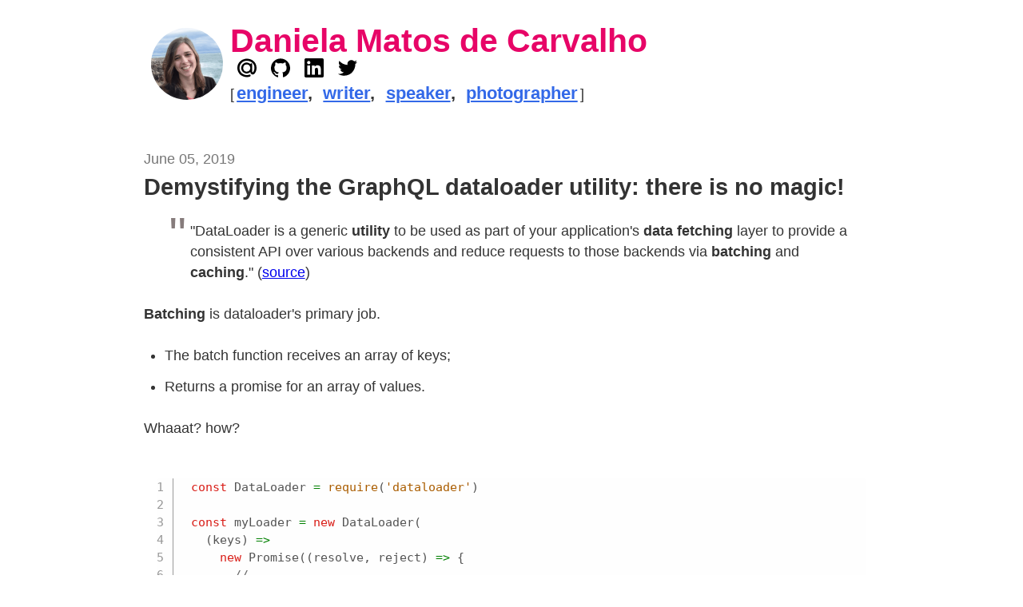

--- FILE ---
content_type: text/html; charset=UTF-8
request_url: https://sericaia.me/blog/2019-06-05/demystifying-the-graph-ql-dataloader-utility-there-is-no-magic/
body_size: 11318
content:
<!DOCTYPE html><html lang="en"><head><meta charSet="utf-8"/><meta http-equiv="x-ua-compatible" content="ie=edge"/><meta name="viewport" content="width=device-width, initial-scale=1, shrink-to-fit=no"/><style data-href="/styles.d3a2361476c3e20d6bb5.css">code[class*=language-],pre[class*=language-]{color:#545454;background:none;font-family:Consolas,Monaco,Andale Mono,Ubuntu Mono,monospace;text-align:left;white-space:pre;word-spacing:normal;word-break:normal;word-wrap:normal;line-height:1.5;-moz-tab-size:4;-o-tab-size:4;tab-size:4;-webkit-hyphens:none;-ms-hyphens:none;hyphens:none}pre[class*=language-]{padding:1em;margin:.5em 0;overflow:auto;border-radius:.3em}:not(pre)>code[class*=language-],pre[class*=language-]{background:#fefefe}:not(pre)>code[class*=language-]{padding:.1em;border-radius:.3em;white-space:normal}.token.cdata,.token.comment,.token.doctype,.token.prolog{color:#696969}.token.punctuation{color:#545454}.token.constant,.token.deleted,.token.property,.token.symbol,.token.tag{color:#007299}.token.boolean,.token.number{color:green}.token.attr-name,.token.builtin,.token.char,.token.inserted,.token.selector,.token.string{color:#aa5d00}.language-css .token.string,.style .token.string,.token.entity,.token.operator,.token.url,.token.variable{color:green}.token.atrule,.token.attr-value,.token.function{color:#aa5d00}.token.important,.token.keyword,.token.regex{color:#d91e18}.token.bold,.token.important{font-weight:700}.token.italic{font-style:italic}.token.entity{cursor:help}.line-highlight{background:rgba(183,134,11,.075);border-top:1px solid #b8860b;border-bottom:1px solid #b8860b}.line-numbers .line-numbers-rows{border-right:1px solid #aa5d00}.line-numbers-rows>span:before{color:#696969}@media screen and (-ms-high-contrast:active){code[class*=language-],pre[class*=language-]{color:windowText;background:window}:not(pre)>code[class*=language-],pre[class*=language-]{background:window}.token.important{background:highlight;color:window;font-weight:400}.token.atrule,.token.attr-value,.token.function,.token.keyword,.token.operator,.token.selector{font-weight:700}.token.attr-value,.token.comment,.token.doctype,.token.function,.token.keyword,.token.operator,.token.property,.token.string{color:highlight}.token.attr-value,.token.url{font-weight:400}}pre[class*=language-].line-numbers{position:relative;padding-left:3.8em;counter-reset:linenumber}pre[class*=language-].line-numbers>code{position:relative;white-space:inherit}.line-numbers .line-numbers-rows{position:absolute;pointer-events:none;top:0;font-size:100%;left:-3.8em;width:3em;letter-spacing:-1px;border-right:1px solid #999;-webkit-user-select:none;-ms-user-select:none;user-select:none}.line-numbers-rows>span{display:block;counter-increment:linenumber}.line-numbers-rows>span:before{content:counter(linenumber);color:#999;display:block;padding-right:.8em;text-align:right}html{font-family:sans-serif;-ms-text-size-adjust:100%;-webkit-text-size-adjust:100%}body{margin:0;-webkit-font-smoothing:antialiased;-moz-osx-font-smoothing:grayscale}article,aside,details,figcaption,figure,footer,header,main,menu,nav,section,summary{display:block}audio,canvas,progress,video{display:inline-block}audio:not([controls]){display:none;height:0}progress{vertical-align:baseline}[hidden],template{display:none}a{background-color:transparent;-webkit-text-decoration-skip:objects}a:active,a:hover{outline-width:0}abbr[title]{border-bottom:none;text-decoration:underline;-webkit-text-decoration:underline dotted;text-decoration:underline dotted}b,strong{font-weight:inherit;font-weight:bolder}dfn{font-style:italic}h1{font-size:2em;margin:.67em 0}mark{background-color:#ff0;color:#000}small{font-size:80%}sub,sup{font-size:75%;line-height:0;position:relative;vertical-align:baseline}sub{bottom:-.25em}sup{top:-.5em}img{border-style:none}svg:not(:root){overflow:hidden}code,kbd,pre,samp{font-family:monospace,monospace;font-size:1em}figure{margin:1em 40px}hr{box-sizing:content-box;height:0;overflow:visible}button,input,optgroup,select,textarea{font:inherit;margin:0}optgroup{font-weight:700}button,input{overflow:visible}button,select{text-transform:none}[type=reset],[type=submit],button,html [type=button]{-webkit-appearance:button}[type=button]::-moz-focus-inner,[type=reset]::-moz-focus-inner,[type=submit]::-moz-focus-inner,button::-moz-focus-inner{border-style:none;padding:0}[type=button]:-moz-focusring,[type=reset]:-moz-focusring,[type=submit]:-moz-focusring,button:-moz-focusring{outline:1px dotted ButtonText}fieldset{border:1px solid silver;margin:0 2px;padding:.35em .625em .75em}legend{box-sizing:border-box;color:inherit;display:table;max-width:100%;padding:0;white-space:normal}textarea{overflow:auto}[type=checkbox],[type=radio]{box-sizing:border-box;padding:0}[type=number]::-webkit-inner-spin-button,[type=number]::-webkit-outer-spin-button{height:auto}[type=search]{-webkit-appearance:textfield;outline-offset:-2px}[type=search]::-webkit-search-cancel-button,[type=search]::-webkit-search-decoration{-webkit-appearance:none}::-webkit-input-placeholder{color:inherit;opacity:.54}::-webkit-file-upload-button{-webkit-appearance:button;font:inherit}html{font:112.5%/1.45em georgia,serif;box-sizing:border-box;overflow-y:scroll}*,:after,:before{box-sizing:inherit}body{color:rgba(0,0,0,.8);font-family:-apple-system,BlinkMacSystemFont,Segoe UI,Roboto,Oxygen,Ubuntu,Cantarell,Fira Sans,Droid Sans,Helvetica Neue,sans-serif;font-weight:400;word-wrap:break-word;font-kerning:normal;-ms-font-feature-settings:"kern","liga","clig","calt";font-feature-settings:"kern","liga","clig","calt"}img{max-width:100%;padding:0;margin:0 0 1.45rem}h1{font-size:2.25rem}h1,h2{padding:0;margin:0 0 1.45rem;color:inherit;font-family:-apple-system,BlinkMacSystemFont,Segoe UI,Roboto,Oxygen,Ubuntu,Cantarell,Fira Sans,Droid Sans,Helvetica Neue,sans-serif;font-weight:700;text-rendering:optimizeLegibility;line-height:1.1}h2{font-size:1.62671rem}h3{font-size:1.38316rem}h3,h4{padding:0;margin:0 0 1.45rem;color:inherit;font-family:-apple-system,BlinkMacSystemFont,Segoe UI,Roboto,Oxygen,Ubuntu,Cantarell,Fira Sans,Droid Sans,Helvetica Neue,sans-serif;font-weight:700;text-rendering:optimizeLegibility;line-height:1.1}h4{font-size:1rem}h5{font-size:.85028rem}h5,h6{padding:0;margin:0 0 1.45rem;color:inherit;font-family:-apple-system,BlinkMacSystemFont,Segoe UI,Roboto,Oxygen,Ubuntu,Cantarell,Fira Sans,Droid Sans,Helvetica Neue,sans-serif;font-weight:700;text-rendering:optimizeLegibility;line-height:1.1}h6{font-size:.78405rem}hgroup{padding:0;margin:0 0 1.45rem}ol,ul{padding:0;margin:0 0 1.45rem 1.45rem;list-style-position:outside;list-style-image:none}dd,dl,figure,p{padding:0;margin:0 0 1.45rem}pre{margin:0 0 1.45rem;font-size:.85rem;line-height:1.42;background:rgba(0,0,0,.04);border-radius:3px;overflow:auto;word-wrap:normal;padding:1.45rem}table{font-size:1rem;line-height:1.45rem;border-collapse:collapse;width:100%}fieldset,table{padding:0;margin:0 0 1.45rem}blockquote{padding:0;margin:0 1.45rem 1.45rem}form,iframe,noscript{padding:0;margin:0 0 1.45rem}hr{padding:0;margin:0 0 calc(1.45rem - 1px);background:rgba(0,0,0,.2);border:none;height:1px}address{padding:0;margin:0 0 1.45rem}b,dt,strong,th{font-weight:700}li{margin-bottom:.725rem}ol li,ul li{padding-left:0}li>ol,li>ul{margin-left:1.45rem;margin-bottom:.725rem;margin-top:.725rem}blockquote :last-child,li :last-child,p :last-child{margin-bottom:0}li>p{margin-bottom:.725rem}code,kbd,samp{font-size:.85rem;line-height:1.45rem}abbr,abbr[title],acronym{border-bottom:1px dotted rgba(0,0,0,.5);cursor:help}abbr[title]{text-decoration:none}td,th,thead{text-align:left}td,th{border-bottom:1px solid rgba(0,0,0,.12);font-feature-settings:"tnum";-moz-font-feature-settings:"tnum";-ms-font-feature-settings:"tnum";-webkit-font-feature-settings:"tnum";padding:.725rem .96667rem calc(.725rem - 1px)}td:first-child,th:first-child{padding-left:0}td:last-child,th:last-child{padding-right:0}code,tt{background-color:rgba(0,0,0,.04);border-radius:3px;font-family:SFMono-Regular,Consolas,Roboto Mono,Droid Sans Mono,Liberation Mono,Menlo,Courier,monospace;padding:.2em 0}pre code{background:none;line-height:1.42}code:after,code:before,tt:after,tt:before{letter-spacing:-.2em;content:" "}pre code:after,pre code:before,pre tt:after,pre tt:before{content:""}@media only screen and (max-width:480px){html{font-size:100%}}.gatsby-highlight{padding:1em;font-size:.9rem}.gatsby-highlight pre[class*=language-].line-numbers{padding:0 0 0 2.8em;overflow-y:hidden}blockquote{display:flex}blockquote:before{content:"''";color:#867c7c;font-size:60px;margin:0;font-family:sans-serif;padding:5px}img{display:block;margin-left:auto;margin-right:auto;min-width:50%}</style><meta name="generator" content="Gatsby 2.24.65"/><title data-react-helmet="true">Demystifying the GraphQL dataloader utility: there is no magic! | Daniela Matos de Carvalho</title><link data-react-helmet="true" rel="alternate" type="application/rss+xml" href="/rss.xml"/><meta data-react-helmet="true" name="description" content="Daniela Matos de Carvalho personal website - blog and contacts"/><meta data-react-helmet="true" property="og:title" content="Demystifying the GraphQL dataloader utility: there is no magic!"/><meta data-react-helmet="true" property="og:description" content="Daniela Matos de Carvalho personal website - blog and contacts"/><meta data-react-helmet="true" property="og:type" content="website"/><meta data-react-helmet="true" name="twitter:card" content="summary"/><meta data-react-helmet="true" name="twitter:creator" content="@sericaia"/><meta data-react-helmet="true" name="twitter:title" content="Demystifying the GraphQL dataloader utility: there is no magic!"/><meta data-react-helmet="true" name="twitter:description" content="Daniela Matos de Carvalho personal website - blog and contacts"/><link rel="icon" href="/favicon-32x32.png?v=3c33cc742e9b88395a98dceda668116b" type="image/png"/><link rel="manifest" href="/manifest.webmanifest"/><meta name="theme-color" content="#E70567"/><link rel="apple-touch-icon" sizes="48x48" href="/icons/icon-48x48.png?v=3c33cc742e9b88395a98dceda668116b"/><link rel="apple-touch-icon" sizes="72x72" href="/icons/icon-72x72.png?v=3c33cc742e9b88395a98dceda668116b"/><link rel="apple-touch-icon" sizes="96x96" href="/icons/icon-96x96.png?v=3c33cc742e9b88395a98dceda668116b"/><link rel="apple-touch-icon" sizes="144x144" href="/icons/icon-144x144.png?v=3c33cc742e9b88395a98dceda668116b"/><link rel="apple-touch-icon" sizes="192x192" href="/icons/icon-192x192.png?v=3c33cc742e9b88395a98dceda668116b"/><link rel="apple-touch-icon" sizes="256x256" href="/icons/icon-256x256.png?v=3c33cc742e9b88395a98dceda668116b"/><link rel="apple-touch-icon" sizes="384x384" href="/icons/icon-384x384.png?v=3c33cc742e9b88395a98dceda668116b"/><link rel="apple-touch-icon" sizes="512x512" href="/icons/icon-512x512.png?v=3c33cc742e9b88395a98dceda668116b"/><link rel="alternate" type="application/rss+xml" title="Daniela Matos de Carvalho" href="/rss.xml"/><link as="script" rel="preload" href="/webpack-runtime-d4e5beea0e64ae0826d4.js"/><link as="script" rel="preload" href="/framework-f9a06ed0fd43a25db460.js"/><link as="script" rel="preload" href="/app-80616d5478496812d77a.js"/><link as="script" rel="preload" href="/styles-407fe62976dc5310c43e.js"/><link as="script" rel="preload" href="/c205fd990e86515070053f0f1883f3e3f9c2c26f-395cb327335f05c0dba8.js"/><link as="script" rel="preload" href="/component---src-components-blogpost-layout-index-js-a92451607b93c855dd16.js"/><link as="fetch" rel="preload" href="/page-data/blog/2019-06-05/demystifying-the-graph-ql-dataloader-utility-there-is-no-magic/page-data.json" crossorigin="anonymous"/><link as="fetch" rel="preload" href="/page-data/sq/d/2949516871.json" crossorigin="anonymous"/><link as="fetch" rel="preload" href="/page-data/sq/d/63159454.json" crossorigin="anonymous"/><link as="fetch" rel="preload" href="/page-data/app-data.json" crossorigin="anonymous"/></head><body><div id="___gatsby"><div style="outline:none" tabindex="-1" id="gatsby-focus-wrapper"><header style="margin-bottom:1.45rem"><div style="margin:0 auto;max-width:960px;padding:1.45rem 1.0875rem;display:flex;justify-content:flex-start"><a aria-label="Go to homepage" href="/"><div class=" gatsby-image-wrapper" style="position:relative;overflow:hidden;border-radius:50%;height:5rem;min-width:5rem;margin:0.5rem"><div aria-hidden="true" style="width:100%;padding-bottom:98.4375%"></div><img aria-hidden="true" src="[data-uri]" alt="Daniela&#x27;s personal picture" style="position:absolute;top:0;left:0;width:100%;height:100%;object-fit:cover;object-position:center;opacity:1;transition-delay:500ms"/><noscript><picture><source srcset="/static/cd656464fcd94a8fce254680cb975669/49ddd/daniela.png 64w,
/static/cd656464fcd94a8fce254680cb975669/62915/daniela.png 128w,
/static/cd656464fcd94a8fce254680cb975669/61fd6/daniela.png 256w,
/static/cd656464fcd94a8fce254680cb975669/450e9/daniela.png 384w,
/static/cd656464fcd94a8fce254680cb975669/bc59e/daniela.png 512w,
/static/cd656464fcd94a8fce254680cb975669/121ed/daniela.png 2568w" sizes="(max-width: 256px) 100vw, 256px" /><img loading="lazy" sizes="(max-width: 256px) 100vw, 256px" srcset="/static/cd656464fcd94a8fce254680cb975669/49ddd/daniela.png 64w,
/static/cd656464fcd94a8fce254680cb975669/62915/daniela.png 128w,
/static/cd656464fcd94a8fce254680cb975669/61fd6/daniela.png 256w,
/static/cd656464fcd94a8fce254680cb975669/450e9/daniela.png 384w,
/static/cd656464fcd94a8fce254680cb975669/bc59e/daniela.png 512w,
/static/cd656464fcd94a8fce254680cb975669/121ed/daniela.png 2568w" src="/static/cd656464fcd94a8fce254680cb975669/61fd6/daniela.png" alt="Daniela's personal picture" style="position:absolute;top:0;left:0;opacity:1;width:100%;height:100%;object-fit:cover;object-position:center"/></picture></noscript></div></a><div style="align-self:center"><h1 style="margin:0"><a style="color:#E70567;text-decoration:none" href="/">Daniela Matos de Carvalho</a></h1><div style="align-self:flex-end"><a style="padding:.5rem" href="mailto:danielabmcarvalho@gmail.com" aria-label="Email"><svg width="24" role="img" viewBox="0 0 24 24"><title>Mail.Ru icon</title><path d="M11.585 5.267c1.834 0 3.558.811 4.824 2.08v.004c0-.609.41-1.068.979-1.068h.145c.891 0 1.073.842 1.073 1.109l.005 9.475c-.063.621.64.941 1.029.543 1.521-1.564 3.342-8.038-.946-11.79-3.996-3.497-9.357-2.921-12.209-.955-3.031 2.091-4.971 6.718-3.086 11.064 2.054 4.74 7.931 6.152 11.424 4.744 1.769-.715 2.586 1.676.749 2.457-2.776 1.184-10.502 1.064-14.11-5.188C-.977 13.521-.847 6.093 5.62 2.245 10.567-.698 17.09.117 21.022 4.224c4.111 4.294 3.872 12.334-.139 15.461-1.816 1.42-4.516.037-4.498-2.031l-.019-.678c-1.265 1.256-2.948 1.988-4.782 1.988-3.625 0-6.813-3.189-6.813-6.812 0-3.659 3.189-6.885 6.814-6.885zm4.561 6.623c-.137-2.653-2.106-4.249-4.484-4.249h-.09c-2.745 0-4.268 2.159-4.268 4.61 0 2.747 1.842 4.481 4.256 4.481 2.693 0 4.464-1.973 4.592-4.306l-.006-.536z"></path></svg></a><a style="padding:.5rem" href="https://github.com/sericaia" aria-label="Github"><svg width="24" role="img" viewBox="0 0 24 24"><title>GitHub icon</title><path d="M12 .297c-6.63 0-12 5.373-12 12 0 5.303 3.438 9.8 8.205 11.385.6.113.82-.258.82-.577 0-.285-.01-1.04-.015-2.04-3.338.724-4.042-1.61-4.042-1.61C4.422 18.07 3.633 17.7 3.633 17.7c-1.087-.744.084-.729.084-.729 1.205.084 1.838 1.236 1.838 1.236 1.07 1.835 2.809 1.305 3.495.998.108-.776.417-1.305.76-1.605-2.665-.3-5.466-1.332-5.466-5.93 0-1.31.465-2.38 1.235-3.22-.135-.303-.54-1.523.105-3.176 0 0 1.005-.322 3.3 1.23.96-.267 1.98-.399 3-.405 1.02.006 2.04.138 3 .405 2.28-1.552 3.285-1.23 3.285-1.23.645 1.653.24 2.873.12 3.176.765.84 1.23 1.91 1.23 3.22 0 4.61-2.805 5.625-5.475 5.92.42.36.81 1.096.81 2.22 0 1.606-.015 2.896-.015 3.286 0 .315.21.69.825.57C20.565 22.092 24 17.592 24 12.297c0-6.627-5.373-12-12-12"></path></svg></a><a style="padding:.5rem" href="https://www.linkedin.com/in/danielabmcarvalho" aria-label="Linkedin"><svg width="24" role="img" viewBox="0 0 24 24"><title>LinkedIn icon</title><path d="M20.447 20.452h-3.554v-5.569c0-1.328-.027-3.037-1.852-3.037-1.853 0-2.136 1.445-2.136 2.939v5.667H9.351V9h3.414v1.561h.046c.477-.9 1.637-1.85 3.37-1.85 3.601 0 4.267 2.37 4.267 5.455v6.286zM5.337 7.433c-1.144 0-2.063-.926-2.063-2.065 0-1.138.92-2.063 2.063-2.063 1.14 0 2.064.925 2.064 2.063 0 1.139-.925 2.065-2.064 2.065zm1.782 13.019H3.555V9h3.564v11.452zM22.225 0H1.771C.792 0 0 .774 0 1.729v20.542C0 23.227.792 24 1.771 24h20.451C23.2 24 24 23.227 24 22.271V1.729C24 .774 23.2 0 22.222 0h.003z"></path></svg></a><a style="padding:.5rem" href="https://twitter.com/sericaia" aria-label="Twitter"><svg width="24" role="img" viewBox="0 0 24 24"><title>Twitter icon</title><path d="M23.954 4.569c-.885.389-1.83.654-2.825.775 1.014-.611 1.794-1.574 2.163-2.723-.951.555-2.005.959-3.127 1.184-.896-.959-2.173-1.559-3.591-1.559-2.717 0-4.92 2.203-4.92 4.917 0 .39.045.765.127 1.124C7.691 8.094 4.066 6.13 1.64 3.161c-.427.722-.666 1.561-.666 2.475 0 1.71.87 3.213 2.188 4.096-.807-.026-1.566-.248-2.228-.616v.061c0 2.385 1.693 4.374 3.946 4.827-.413.111-.849.171-1.296.171-.314 0-.615-.03-.916-.086.631 1.953 2.445 3.377 4.604 3.417-1.68 1.319-3.809 2.105-6.102 2.105-.39 0-.779-.023-1.17-.067 2.189 1.394 4.768 2.209 7.557 2.209 9.054 0 13.999-7.496 13.999-13.986 0-.209 0-.42-.015-.63.961-.689 1.8-1.56 2.46-2.548l-.047-.02z"></path></svg></a><nav>[<span style="font-size:1.2rem;font-weight:550;margin:0.2rem"><a style="color:#3369E8" href="/about/">engineer</a>, </span><span style="font-size:1.2rem;font-weight:550;margin:0.2rem"><a style="color:#3369E8" href="/">writer</a>, </span><span style="font-size:1.2rem;font-weight:550;margin:0.2rem"><a style="color:#3369E8" href="/talks/">speaker</a>, </span><span style="font-size:1.2rem;font-weight:550;margin:0.2rem"><a style="color:#3369E8" href="/photography/">photographer</a></span>]</nav></div></div></div></header><main style="margin:0 auto;max-width:960px;padding:0px 1.0875rem 1.45rem;padding-top:0"><article><header><p style="color:#767676;margin-bottom:0.3rem;font-weight:400">June 05, 2019</p><h2>Demystifying the GraphQL dataloader utility: there is no magic!</h2></header><blockquote><p>&quot;DataLoader is a generic <strong>utility</strong> to be used as part of your application&#x27;s <strong>data fetching</strong> layer to provide a consistent API over various backends and reduce requests to those backends via <strong>batching</strong> and <strong>caching</strong>.&quot; (<a href="https://github.com/facebook/dataloader">source</a>)</p></blockquote><p><strong>Batching</strong> is dataloader&#x27;s primary job.</p><ul><li>The batch function receives an array of keys;</li><li>Returns a promise for an array of values.</li></ul><p>Whaaat? how?</p><div class="gatsby-highlight" data-language="jsx"><pre style="counter-reset:linenumber NaN" class="language-jsx line-numbers"><code class="language-jsx"><span class="token keyword">const</span> DataLoader <span class="token operator">=</span> <span class="token function">require</span><span class="token punctuation">(</span><span class="token string">&#x27;dataloader&#x27;</span><span class="token punctuation">)</span>

<span class="token keyword">const</span> myLoader <span class="token operator">=</span> <span class="token keyword">new</span> <span class="token class-name">DataLoader</span><span class="token punctuation">(</span>
  <span class="token punctuation">(</span><span class="token parameter">keys</span><span class="token punctuation">)</span> <span class="token operator">=&gt;</span>
    <span class="token keyword">new</span> <span class="token class-name">Promise</span><span class="token punctuation">(</span><span class="token punctuation">(</span><span class="token parameter">resolve<span class="token punctuation">,</span> reject</span><span class="token punctuation">)</span> <span class="token operator">=&gt;</span> <span class="token punctuation">{</span>
      <span class="token comment">// ...</span>
    <span class="token punctuation">}</span><span class="token punctuation">)</span>
<span class="token punctuation">)</span></code><span aria-hidden="true" class="line-numbers-rows" style="white-space:normal;width:auto;left:0"><span></span><span></span><span></span><span></span><span></span><span></span><span></span><span></span></span></pre></div><p>There are a few options you can add to the dataloader, <a href="https://github.com/facebook/dataloader#new-dataloaderbatchloadfn--options">check them in the docs</a>.</p><p>We can later load data from the dataloader we created:</p><p><code class="language-text">myLoader.load(key)</code></p><p>To better understand the dataloader and where its &quot;magic&quot; lies check the <a href="https://github.com/facebook/dataloader/blob/master/src/index.js#L187-L221">enqueuePostPromiseJob function</a>, where the Node.js <a href="https://nodejs.org/api/process.html#process_process_nexttick_callback_args"><code class="language-text">process.nextTick(fn)</code></a> is called.
To sum up, the batching is done by grabbing all load operations that need to finish before the next event loop (and before any I/O operation). Using <code class="language-text">process.nextTick</code> it will dispatch the job in the right place (right before the next event loop!) and batch them together.</p><p>Note that most databases support batch loading and there are few examples on how to do it in <a href="https://github.com/facebook/dataloader/blob/master/examples">facebook/dataloader examples</a>.</p><p><strong>Caching</strong></p><p>If we call the <code class="language-text">load</code> function twice with the same key, the result will be the same because the data is cached (it will only not be cached if you explicitly set <code class="language-text">{ cache: false }</code> in the options). Here are some characteristics of the caching functionality:</p><ul><li>The dataloader does in-memory caching</li><li>The cache will only be deleted when the data is garbage collected</li><li>...but you can clear the cache calling <code class="language-text">clear(key)</code> or <code class="language-text">clearAll()</code>! This is useful when you have mutations and you want to invalidate the existing cache</li></ul><h3>Football use case!</h3><p>Imagine that we have a football team with all the great players! A football team has players, coaches, games, etc. There is a relationship between Player and Coach:</p><div class="gatsby-highlight" data-language="graphql"><pre style="counter-reset:linenumber NaN" class="language-graphql line-numbers"><code class="language-graphql"><span class="token keyword">type</span> <span class="token class-name">Player</span> <span class="token punctuation">{</span>
  <span class="token attr-name">id</span><span class="token punctuation">:</span> <span class="token scalar">ID</span><span class="token operator">!</span>
  <span class="token attr-name">name</span><span class="token punctuation">:</span> <span class="token scalar">String</span><span class="token operator">!</span>
  <span class="token attr-name">position</span><span class="token punctuation">:</span> <span class="token scalar">String</span>
  <span class="token attr-name">shirtNumber</span><span class="token punctuation">:</span> <span class="token scalar">Int</span>
  <span class="token attr-name">coach</span><span class="token punctuation">:</span> <span class="token class-name">Coach</span>
<span class="token punctuation">}</span>

<span class="token keyword">type</span> <span class="token class-name">Coach</span> <span class="token punctuation">{</span>
  <span class="token attr-name">id</span><span class="token punctuation">:</span> <span class="token scalar">ID</span><span class="token operator">!</span>
  <span class="token attr-name">name</span><span class="token punctuation">:</span> <span class="token scalar">String</span><span class="token operator">!</span>
<span class="token punctuation">}</span>

<span class="token keyword">type</span> <span class="token class-name">Query</span> <span class="token punctuation">{</span>
  <span class="token attr-name">player</span><span class="token punctuation">(</span><span class="token attr-name">id</span><span class="token punctuation">:</span> <span class="token scalar">ID</span><span class="token operator">!</span><span class="token punctuation">)</span><span class="token punctuation">:</span> <span class="token class-name">Player</span>
  <span class="token attr-name">players</span><span class="token punctuation">:</span> <span class="token punctuation">[</span><span class="token class-name">Player</span><span class="token punctuation">]</span>
<span class="token punctuation">}</span></code><span aria-hidden="true" class="line-numbers-rows" style="white-space:normal;width:auto;left:0"><span></span><span></span><span></span><span></span><span></span><span></span><span></span><span></span><span></span><span></span><span></span><span></span><span></span><span></span><span></span><span></span><span></span></span></pre></div><p>Let&#x27;s say for the purpose of our example that the team has a main Coach, but each Player position may have an assistant Coach: goalkeepers have its own assistant Coach, forwards have its own, and so on. Taking that into consideration our data could be the following:</p><div class="gatsby-highlight" data-language="json"><pre style="counter-reset:linenumber NaN" class="language-json line-numbers"><code class="language-json"><span class="token punctuation">{</span>
  <span class="token property">&quot;players&quot;</span><span class="token operator">:</span> <span class="token punctuation">[</span>
    <span class="token punctuation">{</span>
      <span class="token property">&quot;id&quot;</span><span class="token operator">:</span> <span class="token string">&quot;1&quot;</span><span class="token punctuation">,</span>
      <span class="token property">&quot;name&quot;</span><span class="token operator">:</span> <span class="token string">&quot;Cristiano Ronaldo&quot;</span><span class="token punctuation">,</span>
      <span class="token property">&quot;position&quot;</span><span class="token operator">:</span> <span class="token string">&quot;forward&quot;</span><span class="token punctuation">,</span>
      <span class="token property">&quot;shirtNumber&quot;</span><span class="token operator">:</span> <span class="token number">7</span><span class="token punctuation">,</span>
      <span class="token property">&quot;coach&quot;</span><span class="token operator">:</span> <span class="token punctuation">{</span>
        <span class="token property">&quot;id&quot;</span><span class="token operator">:</span> <span class="token string">&quot;40&quot;</span><span class="token punctuation">,</span>
        <span class="token property">&quot;name&quot;</span><span class="token operator">:</span> <span class="token string">&quot;Forwards assistant Coach&quot;</span>
      <span class="token punctuation">}</span>
    <span class="token punctuation">}</span><span class="token punctuation">,</span>
    <span class="token punctuation">{</span>
      <span class="token property">&quot;id&quot;</span><span class="token operator">:</span> <span class="token string">&quot;2&quot;</span><span class="token punctuation">,</span>
      <span class="token property">&quot;name&quot;</span><span class="token operator">:</span> <span class="token string">&quot;Lionel Messi&quot;</span><span class="token punctuation">,</span>
      <span class="token property">&quot;position&quot;</span><span class="token operator">:</span> <span class="token string">&quot;forward&quot;</span><span class="token punctuation">,</span>
      <span class="token property">&quot;shirtNumber&quot;</span><span class="token operator">:</span> <span class="token number">10</span><span class="token punctuation">,</span>
      <span class="token property">&quot;coach&quot;</span><span class="token operator">:</span> <span class="token punctuation">{</span>
        <span class="token property">&quot;id&quot;</span><span class="token operator">:</span> <span class="token string">&quot;40&quot;</span><span class="token punctuation">,</span>
        <span class="token property">&quot;name&quot;</span><span class="token operator">:</span> <span class="token string">&quot;Forwards assistant Coach&quot;</span>
      <span class="token punctuation">}</span>
    <span class="token punctuation">}</span><span class="token punctuation">,</span>
    <span class="token punctuation">{</span>
      <span class="token property">&quot;id&quot;</span><span class="token operator">:</span> <span class="token string">&quot;3&quot;</span><span class="token punctuation">,</span>
      <span class="token property">&quot;name&quot;</span><span class="token operator">:</span> <span class="token string">&quot;Gianluigi Buffon&quot;</span><span class="token punctuation">,</span>
      <span class="token property">&quot;position&quot;</span><span class="token operator">:</span> <span class="token string">&quot;goalkeeper&quot;</span><span class="token punctuation">,</span>
      <span class="token property">&quot;shirtNumber&quot;</span><span class="token operator">:</span> <span class="token number">1</span><span class="token punctuation">,</span>
      <span class="token property">&quot;coach&quot;</span><span class="token operator">:</span> <span class="token punctuation">{</span>
        <span class="token property">&quot;id&quot;</span><span class="token operator">:</span> <span class="token string">&quot;41&quot;</span><span class="token punctuation">,</span>
        <span class="token property">&quot;name&quot;</span><span class="token operator">:</span> <span class="token string">&quot;Goalkeepers assistant Coach&quot;</span>
      <span class="token punctuation">}</span>
    <span class="token punctuation">}</span><span class="token punctuation">,</span>
    <span class="token punctuation">{</span>
      <span class="token property">&quot;id&quot;</span><span class="token operator">:</span> <span class="token string">&quot;4&quot;</span><span class="token punctuation">,</span>
      <span class="token property">&quot;name&quot;</span><span class="token operator">:</span> <span class="token string">&quot;Rui Patrício&quot;</span><span class="token punctuation">,</span>
      <span class="token property">&quot;position&quot;</span><span class="token operator">:</span> <span class="token string">&quot;goalkeeper&quot;</span><span class="token punctuation">,</span>
      <span class="token property">&quot;shirtNumber&quot;</span><span class="token operator">:</span> <span class="token number">2</span><span class="token punctuation">,</span>
      <span class="token property">&quot;coach&quot;</span><span class="token operator">:</span> <span class="token punctuation">{</span>
        <span class="token property">&quot;id&quot;</span><span class="token operator">:</span> <span class="token string">&quot;41&quot;</span><span class="token punctuation">,</span>
        <span class="token property">&quot;name&quot;</span><span class="token operator">:</span> <span class="token string">&quot;Goalkeepers assistant Coach&quot;</span>
      <span class="token punctuation">}</span>
    <span class="token punctuation">}</span>
    <span class="token comment">// ...</span>
  <span class="token punctuation">]</span>
<span class="token punctuation">}</span></code><span aria-hidden="true" class="line-numbers-rows" style="white-space:normal;width:auto;left:0"><span></span><span></span><span></span><span></span><span></span><span></span><span></span><span></span><span></span><span></span><span></span><span></span><span></span><span></span><span></span><span></span><span></span><span></span><span></span><span></span><span></span><span></span><span></span><span></span><span></span><span></span><span></span><span></span><span></span><span></span><span></span><span></span><span></span><span></span><span></span><span></span><span></span><span></span><span></span><span></span><span></span><span></span><span></span><span></span><span></span></span></pre></div><p>What a team we have! As you can see the coach might get duplicated, and this is a reason to use DataLoader and avoid doing duplicate requests. If our DataLoader keys are the <code class="language-text">id</code>s, the coach requests would be the following:</p><div class="gatsby-highlight" data-language="jsx"><pre style="counter-reset:linenumber NaN" class="language-jsx line-numbers"><code class="language-jsx">coachLoader<span class="token punctuation">.</span><span class="token function">load</span><span class="token punctuation">(</span><span class="token number">40</span><span class="token punctuation">)</span>
coachLoader<span class="token punctuation">.</span><span class="token function">load</span><span class="token punctuation">(</span><span class="token number">40</span><span class="token punctuation">)</span> <span class="token comment">// will load from cache, no request is made</span>
coachLoader<span class="token punctuation">.</span><span class="token function">load</span><span class="token punctuation">(</span><span class="token number">41</span><span class="token punctuation">)</span>
coachLoader<span class="token punctuation">.</span><span class="token function">load</span><span class="token punctuation">(</span><span class="token number">41</span><span class="token punctuation">)</span> <span class="token comment">// will load from cache, no request is made</span></code><span aria-hidden="true" class="line-numbers-rows" style="white-space:normal;width:auto;left:0"><span></span><span></span><span></span><span></span></span></pre></div><p>DataLoader&#x27;s batch function could also be invoked if we&#x27;re querying all <code class="language-text">players</code> because we are (probably) requesting them from the same database table. Let&#x27;s use SQL as an example:</p><ul><li>we would do a <code class="language-text">SELECT * FROM PLAYERS</code> to have all players;</li><li>to have a specific set of players, lets say the lineup team for a game, we would do <code class="language-text">SELECT * FROM players WHERE id IN (id1, id2, ..., idn)</code> - yay! batch really works in SQL!</li><li><strong>Please note that there is no magic, your database has to support batch in order to do it ;)</strong></li></ul><h3>Adding DataLoader to GraphQL</h3><p>In order to use the DataLoader in GraphQL you need to pass it through the GraphQL <code class="language-text">context</code>. Let&#x27;s use the <code class="language-text">coachLoader</code> example we just mentioned earlier:</p><div class="gatsby-highlight" data-language="jsx"><pre style="counter-reset:linenumber NaN" class="language-jsx line-numbers"><code class="language-jsx"><span class="token keyword">const</span> server <span class="token operator">=</span> <span class="token keyword">new</span> <span class="token class-name">ApolloServer</span><span class="token punctuation">(</span><span class="token punctuation">{</span>
  typeDefs<span class="token punctuation">,</span>
  resolvers<span class="token punctuation">,</span>
  <span class="token function-variable function">context</span><span class="token operator">:</span> <span class="token punctuation">(</span><span class="token punctuation">)</span> <span class="token operator">=&gt;</span> <span class="token punctuation">(</span><span class="token punctuation">{</span>
    coachLoader<span class="token operator">:</span> <span class="token function">coachLoader</span><span class="token punctuation">(</span><span class="token punctuation">)</span><span class="token punctuation">,</span> <span class="token comment">// adds the loader!</span>
  <span class="token punctuation">}</span><span class="token punctuation">)</span><span class="token punctuation">,</span>
<span class="token punctuation">}</span><span class="token punctuation">)</span></code><span aria-hidden="true" class="line-numbers-rows" style="white-space:normal;width:auto;left:0"><span></span><span></span><span></span><span></span><span></span><span></span><span></span></span></pre></div><p>It can now be used in the resolvers:</p><div class="gatsby-highlight" data-language="jsx"><pre style="counter-reset:linenumber NaN" class="language-jsx line-numbers"><code class="language-jsx"><span class="token keyword">const</span> resolvers <span class="token operator">=</span> <span class="token punctuation">{</span>
  Query<span class="token operator">:</span> <span class="token punctuation">{</span>
    <span class="token function-variable function">coach</span><span class="token operator">:</span> <span class="token punctuation">(</span><span class="token parameter"><span class="token punctuation">{</span> coachId <span class="token punctuation">}</span><span class="token punctuation">,</span> _<span class="token punctuation">,</span> <span class="token punctuation">{</span> coachLoader <span class="token punctuation">}</span></span><span class="token punctuation">)</span> <span class="token operator">=&gt;</span> coachLoader<span class="token punctuation">.</span><span class="token function">load</span><span class="token punctuation">(</span>coachId<span class="token punctuation">)</span> <span class="token comment">// do something with the loader</span>
  <span class="token punctuation">}</span><span class="token punctuation">,</span></code><span aria-hidden="true" class="line-numbers-rows" style="white-space:normal;width:auto;left:0"><span></span><span></span><span></span><span></span></span></pre></div><p>And the <code class="language-text">coachLoader.js</code> implementation:</p><div class="gatsby-highlight" data-language="jsx"><pre style="counter-reset:linenumber NaN" class="language-jsx line-numbers"><code class="language-jsx"><span class="token keyword">const</span> DataLoader <span class="token operator">=</span> <span class="token function">require</span><span class="token punctuation">(</span><span class="token string">&#x27;dataloader&#x27;</span><span class="token punctuation">)</span>
<span class="token keyword">const</span> db <span class="token operator">=</span> <span class="token function">require</span><span class="token punctuation">(</span><span class="token string">&#x27;./db&#x27;</span><span class="token punctuation">)</span> <span class="token comment">// some db, could be using a ORM such as sequelize</span>

<span class="token comment">// aux function that will format the result to be ordered by the given ids,</span>
<span class="token comment">// otherwise dataloader throws an error</span>
<span class="token keyword">const</span> <span class="token function-variable function">formatResult</span> <span class="token operator">=</span> <span class="token punctuation">(</span><span class="token parameter">coaches<span class="token punctuation">,</span> ids</span><span class="token punctuation">)</span> <span class="token operator">=&gt;</span> <span class="token punctuation">{</span>
  <span class="token keyword">const</span> coachMap <span class="token operator">=</span> <span class="token punctuation">{</span><span class="token punctuation">}</span>
  coaches<span class="token punctuation">.</span><span class="token function">forEach</span><span class="token punctuation">(</span><span class="token punctuation">(</span><span class="token parameter">coach</span><span class="token punctuation">)</span> <span class="token operator">=&gt;</span> <span class="token punctuation">{</span>
    coachMap<span class="token punctuation">[</span>coach<span class="token punctuation">.</span>id<span class="token punctuation">]</span> <span class="token operator">=</span> coach
  <span class="token punctuation">}</span><span class="token punctuation">)</span>

  <span class="token keyword">return</span> ids<span class="token punctuation">.</span><span class="token function">map</span><span class="token punctuation">(</span><span class="token punctuation">(</span><span class="token parameter">id</span><span class="token punctuation">)</span> <span class="token operator">=&gt;</span> coachMap<span class="token punctuation">[</span>id<span class="token punctuation">]</span><span class="token punctuation">)</span>
<span class="token punctuation">}</span>

<span class="token keyword">const</span> <span class="token function-variable function">batchCoaches</span> <span class="token operator">=</span> <span class="token keyword">async</span> <span class="token punctuation">(</span><span class="token parameter">ids</span><span class="token punctuation">)</span> <span class="token operator">=&gt;</span> <span class="token punctuation">{</span>
  <span class="token keyword">try</span> <span class="token punctuation">{</span>
    <span class="token keyword">const</span> coaches <span class="token operator">=</span> <span class="token keyword">await</span> db<span class="token punctuation">.</span><span class="token function">findCoachesByIds</span><span class="token punctuation">(</span>ids<span class="token punctuation">)</span>
    <span class="token keyword">return</span> <span class="token function">formatResult</span><span class="token punctuation">(</span>coaches<span class="token punctuation">,</span> ids<span class="token punctuation">)</span>
  <span class="token punctuation">}</span> <span class="token keyword">catch</span> <span class="token punctuation">(</span>err<span class="token punctuation">)</span> <span class="token punctuation">{</span>
    <span class="token keyword">throw</span> <span class="token keyword">new</span> <span class="token class-name">Error</span><span class="token punctuation">(</span><span class="token string">&#x27;There was an error getting the coaches.&#x27;</span><span class="token punctuation">)</span>
  <span class="token punctuation">}</span>
<span class="token punctuation">}</span>

module<span class="token punctuation">.</span><span class="token function-variable function">exports</span> <span class="token operator">=</span> <span class="token punctuation">(</span><span class="token punctuation">)</span> <span class="token operator">=&gt;</span> <span class="token keyword">new</span> <span class="token class-name">DataLoader</span><span class="token punctuation">(</span>batchCoaches<span class="token punctuation">)</span></code><span aria-hidden="true" class="line-numbers-rows" style="white-space:normal;width:auto;left:0"><span></span><span></span><span></span><span></span><span></span><span></span><span></span><span></span><span></span><span></span><span></span><span></span><span></span><span></span><span></span><span></span><span></span><span></span><span></span><span></span><span></span><span></span><span></span><span></span></span></pre></div><p><code class="language-text">batchCoaches</code> is the function passed to the dataloader that receives and array of keys (ids) and returns an array of values. <code class="language-text">db.findCoachesByIds</code> is the function that demystifies most of the magic: it only calls the database batch query. If we are using <a href="http://docs.sequelizejs.com">Sequelize ORM</a> it should be the following:</p><div class="gatsby-highlight" data-language="jsx"><pre style="counter-reset:linenumber NaN" class="language-jsx line-numbers"><code class="language-jsx">  <span class="token comment">// coachModel.js</span>
  <span class="token keyword">static</span> <span class="token function">findCoachesByIds</span><span class="token punctuation">(</span><span class="token parameter">ids</span><span class="token punctuation">)</span> <span class="token punctuation">{</span>
    <span class="token keyword">return</span> <span class="token keyword">this</span><span class="token punctuation">.</span><span class="token function">findAll</span><span class="token punctuation">(</span><span class="token punctuation">{</span>
      where<span class="token operator">:</span> <span class="token punctuation">{</span>
        id<span class="token operator">:</span> <span class="token punctuation">{</span>
          <span class="token punctuation">[</span>Sequelize<span class="token punctuation">.</span>Op<span class="token punctuation">.</span>in<span class="token punctuation">]</span><span class="token operator">:</span> ids
        <span class="token punctuation">}</span>
      <span class="token punctuation">}</span><span class="token punctuation">,</span>
      raw<span class="token operator">:</span> <span class="token boolean">true</span>
    <span class="token punctuation">}</span><span class="token punctuation">)</span><span class="token punctuation">;</span>
  <span class="token punctuation">}</span></code><span aria-hidden="true" class="line-numbers-rows" style="white-space:normal;width:auto;left:0"><span></span><span></span><span></span><span></span><span></span><span></span><span></span><span></span><span></span><span></span><span></span></span></pre></div><p>That&#x27;s all! There&#x27;s really no magic! Node.js&#x27;s <code class="language-text">process.nextTick</code> and a database that supports batch does the trick!</p><h3>Resources</h3><ul><li><a href="https://github.com/facebook/dataloader">Facebook/dataloader github</a></li><li><a href="https://www.youtube.com/watch?v=OQTnXNCDywA&amp;feature=youtu.be">Video: DataLoader - Source code walkthrough by Lee Byron</a></li><li><a href="https://www.apollographql.com/docs/graphql-tools/connectors.html#dataloader">DataLoader and caching in Apollo</a></li><li><a href="https://www.apollographql.com/docs/apollo-server/features/data-sources.html#What-about-DataLoader">Using DataLoader in a RESTDataSource in Apollo</a></li></ul><h3>Want to know more?</h3><p>YLD provides training tailored to your needs. It could be React.js, Node.js, DevOps and more. Check out the <a href="https://www.yld.io/training/">YLD training page</a> and <a href="https://www.yld.io/contact/">get in touch</a> to learn more.</p><p><em>Originally published at <a href="https://blog.yld.io/">blog.yld.io</a> on June 5, 2019 by Daniela Matos de Carvalho (@sericaia on Twitter/Github)</em></p><footer><div style="display:flex;justify-content:space-between"><a style="color:#3369E8;margin-bottom:0.3rem;font-weight:bold;width:10rem" href="/blog/2019-04-08/security-trivia-series-understanding-csp-s-reporting">Previous Article: <!-- -->Security Trivia Series: Understanding CSP&#x27;s Reporting</a><a style="color:#3369E8;margin-bottom:0.3rem;font-weight:bold;width:10rem" href="/blog/2020-01-13/handling-global-notifications-with-react-s-context-api">Next Article: <!-- -->Handling global notifications with React&#x27;s Context API</a></div></footer></article></main><footer style="text-align:center"><a style="padding:.5rem" href="mailto:danielabmcarvalho@gmail.com" aria-label="Email"><svg width="24" role="img" viewBox="0 0 24 24"><title>Mail.Ru icon</title><path d="M11.585 5.267c1.834 0 3.558.811 4.824 2.08v.004c0-.609.41-1.068.979-1.068h.145c.891 0 1.073.842 1.073 1.109l.005 9.475c-.063.621.64.941 1.029.543 1.521-1.564 3.342-8.038-.946-11.79-3.996-3.497-9.357-2.921-12.209-.955-3.031 2.091-4.971 6.718-3.086 11.064 2.054 4.74 7.931 6.152 11.424 4.744 1.769-.715 2.586 1.676.749 2.457-2.776 1.184-10.502 1.064-14.11-5.188C-.977 13.521-.847 6.093 5.62 2.245 10.567-.698 17.09.117 21.022 4.224c4.111 4.294 3.872 12.334-.139 15.461-1.816 1.42-4.516.037-4.498-2.031l-.019-.678c-1.265 1.256-2.948 1.988-4.782 1.988-3.625 0-6.813-3.189-6.813-6.812 0-3.659 3.189-6.885 6.814-6.885zm4.561 6.623c-.137-2.653-2.106-4.249-4.484-4.249h-.09c-2.745 0-4.268 2.159-4.268 4.61 0 2.747 1.842 4.481 4.256 4.481 2.693 0 4.464-1.973 4.592-4.306l-.006-.536z"></path></svg></a><a style="padding:.5rem" href="https://github.com/sericaia" aria-label="Github"><svg width="24" role="img" viewBox="0 0 24 24"><title>GitHub icon</title><path d="M12 .297c-6.63 0-12 5.373-12 12 0 5.303 3.438 9.8 8.205 11.385.6.113.82-.258.82-.577 0-.285-.01-1.04-.015-2.04-3.338.724-4.042-1.61-4.042-1.61C4.422 18.07 3.633 17.7 3.633 17.7c-1.087-.744.084-.729.084-.729 1.205.084 1.838 1.236 1.838 1.236 1.07 1.835 2.809 1.305 3.495.998.108-.776.417-1.305.76-1.605-2.665-.3-5.466-1.332-5.466-5.93 0-1.31.465-2.38 1.235-3.22-.135-.303-.54-1.523.105-3.176 0 0 1.005-.322 3.3 1.23.96-.267 1.98-.399 3-.405 1.02.006 2.04.138 3 .405 2.28-1.552 3.285-1.23 3.285-1.23.645 1.653.24 2.873.12 3.176.765.84 1.23 1.91 1.23 3.22 0 4.61-2.805 5.625-5.475 5.92.42.36.81 1.096.81 2.22 0 1.606-.015 2.896-.015 3.286 0 .315.21.69.825.57C20.565 22.092 24 17.592 24 12.297c0-6.627-5.373-12-12-12"></path></svg></a><a style="padding:.5rem" href="https://www.linkedin.com/in/danielabmcarvalho" aria-label="Linkedin"><svg width="24" role="img" viewBox="0 0 24 24"><title>LinkedIn icon</title><path d="M20.447 20.452h-3.554v-5.569c0-1.328-.027-3.037-1.852-3.037-1.853 0-2.136 1.445-2.136 2.939v5.667H9.351V9h3.414v1.561h.046c.477-.9 1.637-1.85 3.37-1.85 3.601 0 4.267 2.37 4.267 5.455v6.286zM5.337 7.433c-1.144 0-2.063-.926-2.063-2.065 0-1.138.92-2.063 2.063-2.063 1.14 0 2.064.925 2.064 2.063 0 1.139-.925 2.065-2.064 2.065zm1.782 13.019H3.555V9h3.564v11.452zM22.225 0H1.771C.792 0 0 .774 0 1.729v20.542C0 23.227.792 24 1.771 24h20.451C23.2 24 24 23.227 24 22.271V1.729C24 .774 23.2 0 22.222 0h.003z"></path></svg></a><a style="padding:.5rem" href="https://twitter.com/sericaia" aria-label="Twitter"><svg width="24" role="img" viewBox="0 0 24 24"><title>Twitter icon</title><path d="M23.954 4.569c-.885.389-1.83.654-2.825.775 1.014-.611 1.794-1.574 2.163-2.723-.951.555-2.005.959-3.127 1.184-.896-.959-2.173-1.559-3.591-1.559-2.717 0-4.92 2.203-4.92 4.917 0 .39.045.765.127 1.124C7.691 8.094 4.066 6.13 1.64 3.161c-.427.722-.666 1.561-.666 2.475 0 1.71.87 3.213 2.188 4.096-.807-.026-1.566-.248-2.228-.616v.061c0 2.385 1.693 4.374 3.946 4.827-.413.111-.849.171-1.296.171-.314 0-.615-.03-.916-.086.631 1.953 2.445 3.377 4.604 3.417-1.68 1.319-3.809 2.105-6.102 2.105-.39 0-.779-.023-1.17-.067 2.189 1.394 4.768 2.209 7.557 2.209 9.054 0 13.999-7.496 13.999-13.986 0-.209 0-.42-.015-.63.961-.689 1.8-1.56 2.46-2.548l-.047-.02z"></path></svg></a></footer></div><div id="gatsby-announcer" style="position:absolute;top:0;width:1px;height:1px;padding:0;overflow:hidden;clip:rect(0, 0, 0, 0);white-space:nowrap;border:0" aria-live="assertive" aria-atomic="true"></div></div><script id="gatsby-script-loader">/*<![CDATA[*/window.pagePath="/blog/2019-06-05/demystifying-the-graph-ql-dataloader-utility-there-is-no-magic";/*]]>*/</script><script id="gatsby-chunk-mapping">/*<![CDATA[*/window.___chunkMapping={"polyfill":["/polyfill-91563153619676871a5f.js"],"app":["/app-80616d5478496812d77a.js"],"component---cache-caches-gatsby-plugin-offline-app-shell-js":["/component---cache-caches-gatsby-plugin-offline-app-shell-js-b0556ce5127c1a3e2490.js"],"component---src-components-blogpost-layout-index-js":["/component---src-components-blogpost-layout-index-js-a92451607b93c855dd16.js"],"component---src-pages-404-js":["/component---src-pages-404-js-a16136d3a80d6b1e9e62.js"],"component---src-pages-about-js":["/component---src-pages-about-js-2bb1d7e70d4d158125a0.js"],"component---src-pages-index-js":["/component---src-pages-index-js-b655ccd727790c4de945.js"],"component---src-pages-photography-js":["/component---src-pages-photography-js-3851e988aa4fb7bee085.js"],"component---src-pages-talks-js":["/component---src-pages-talks-js-cb03ac1d392ca961dbb6.js"]};/*]]>*/</script><script src="/polyfill-91563153619676871a5f.js" nomodule=""></script><script src="/component---src-components-blogpost-layout-index-js-a92451607b93c855dd16.js" async=""></script><script src="/c205fd990e86515070053f0f1883f3e3f9c2c26f-395cb327335f05c0dba8.js" async=""></script><script src="/styles-407fe62976dc5310c43e.js" async=""></script><script src="/app-80616d5478496812d77a.js" async=""></script><script src="/framework-f9a06ed0fd43a25db460.js" async=""></script><script src="/webpack-runtime-d4e5beea0e64ae0826d4.js" async=""></script></body></html>

--- FILE ---
content_type: application/javascript; charset=UTF-8
request_url: https://sericaia.me/c205fd990e86515070053f0f1883f3e3f9c2c26f-395cb327335f05c0dba8.js
body_size: 10944
content:
(window.webpackJsonp=window.webpackJsonp||[]).push([[1],{1715:function(e,t,r){},"8+s/":function(e,t,r){"use strict";var n,i=r("q1tI"),a=(n=i)&&"object"==typeof n&&"default"in n?n.default:n;function o(e,t,r){return t in e?Object.defineProperty(e,t,{value:r,enumerable:!0,configurable:!0,writable:!0}):e[t]=r,e}var s=!("undefined"==typeof window||!window.document||!window.document.createElement);e.exports=function(e,t,r){if("function"!=typeof e)throw new Error("Expected reducePropsToState to be a function.");if("function"!=typeof t)throw new Error("Expected handleStateChangeOnClient to be a function.");if(void 0!==r&&"function"!=typeof r)throw new Error("Expected mapStateOnServer to either be undefined or a function.");return function(n){if("function"!=typeof n)throw new Error("Expected WrappedComponent to be a React component.");var c,l=[];function u(){c=e(l.map((function(e){return e.props}))),d.canUseDOM?t(c):r&&(c=r(c))}var d=function(e){var t,r;function i(){return e.apply(this,arguments)||this}r=e,(t=i).prototype=Object.create(r.prototype),t.prototype.constructor=t,t.__proto__=r,i.peek=function(){return c},i.rewind=function(){if(i.canUseDOM)throw new Error("You may only call rewind() on the server. Call peek() to read the current state.");var e=c;return c=void 0,l=[],e};var o=i.prototype;return o.UNSAFE_componentWillMount=function(){l.push(this),u()},o.componentDidUpdate=function(){u()},o.componentWillUnmount=function(){var e=l.indexOf(this);l.splice(e,1),u()},o.render=function(){return a.createElement(n,this.props)},i}(i.PureComponent);return o(d,"displayName","SideEffect("+function(e){return e.displayName||e.name||"Component"}(n)+")"),o(d,"canUseDOM",s),d}}},"9eSz":function(e,t,r){"use strict";var n=r("TqRt");t.__esModule=!0,t.default=void 0;var i,a=n(r("PJYZ")),o=n(r("VbXa")),s=n(r("8OQS")),c=n(r("pVnL")),l=n(r("q1tI")),u=n(r("17x9")),d=function(e){var t=(0,c.default)({},e),r=t.resolutions,n=t.sizes,i=t.critical;return r&&(t.fixed=r,delete t.resolutions),n&&(t.fluid=n,delete t.sizes),i&&(t.loading="eager"),t.fluid&&(t.fluid=j([].concat(t.fluid))),t.fixed&&(t.fixed=j([].concat(t.fixed))),t},f=function(e){var t=e.media;return!!t&&(y&&!!window.matchMedia(t).matches)},p=function(e){var t=e.fluid,r=e.fixed,n=h(t||r||[]);return n&&n.src},h=function(e){if(y&&function(e){return!!e&&Array.isArray(e)&&e.some((function(e){return void 0!==e.media}))}(e)){var t=e.findIndex(f);if(-1!==t)return e[t];var r=e.findIndex((function(e){return void 0===e.media}));if(-1!==r)return e[r]}return e[0]},m=Object.create({}),g=function(e){var t=d(e),r=p(t);return m[r]||!1},b="undefined"!=typeof HTMLImageElement&&"loading"in HTMLImageElement.prototype,y="undefined"!=typeof window,v=y&&window.IntersectionObserver,O=new WeakMap;function w(e){return e.map((function(e){var t=e.src,r=e.srcSet,n=e.srcSetWebp,i=e.media,a=e.sizes;return l.default.createElement(l.default.Fragment,{key:t},n&&l.default.createElement("source",{type:"image/webp",media:i,srcSet:n,sizes:a}),r&&l.default.createElement("source",{media:i,srcSet:r,sizes:a}))}))}function j(e){var t=[],r=[];return e.forEach((function(e){return(e.media?t:r).push(e)})),[].concat(t,r)}function T(e){return e.map((function(e){var t=e.src,r=e.media,n=e.tracedSVG;return l.default.createElement("source",{key:t,media:r,srcSet:n})}))}function S(e){return e.map((function(e){var t=e.src,r=e.media,n=e.base64;return l.default.createElement("source",{key:t,media:r,srcSet:n})}))}function E(e,t){var r=e.srcSet,n=e.srcSetWebp,i=e.media,a=e.sizes;return"<source "+(t?"type='image/webp' ":"")+(i?'media="'+i+'" ':"")+'srcset="'+(t?n:r)+'" '+(a?'sizes="'+a+'" ':"")+"/>"}var x=function(e,t){var r=(void 0===i&&"undefined"!=typeof window&&window.IntersectionObserver&&(i=new window.IntersectionObserver((function(e){e.forEach((function(e){if(O.has(e.target)){var t=O.get(e.target);(e.isIntersecting||e.intersectionRatio>0)&&(i.unobserve(e.target),O.delete(e.target),t())}}))}),{rootMargin:"200px"})),i);return r&&(r.observe(e),O.set(e,t)),function(){r.unobserve(e),O.delete(e)}},C=function(e){var t=e.src?'src="'+e.src+'" ':'src="" ',r=e.sizes?'sizes="'+e.sizes+'" ':"",n=e.srcSet?'srcset="'+e.srcSet+'" ':"",i=e.title?'title="'+e.title+'" ':"",a=e.alt?'alt="'+e.alt+'" ':'alt="" ',o=e.width?'width="'+e.width+'" ':"",s=e.height?'height="'+e.height+'" ':"",c=e.crossOrigin?'crossorigin="'+e.crossOrigin+'" ':"",l=e.loading?'loading="'+e.loading+'" ':"",u=e.draggable?'draggable="'+e.draggable+'" ':"";return"<picture>"+e.imageVariants.map((function(e){return(e.srcSetWebp?E(e,!0):"")+E(e)})).join("")+"<img "+l+o+s+r+n+t+a+i+c+u+'style="position:absolute;top:0;left:0;opacity:1;width:100%;height:100%;object-fit:cover;object-position:center"/></picture>'},P=l.default.forwardRef((function(e,t){var r=e.src,n=e.imageVariants,i=e.generateSources,a=e.spreadProps,o=e.ariaHidden,s=l.default.createElement(A,(0,c.default)({ref:t,src:r},a,{ariaHidden:o}));return n.length>1?l.default.createElement("picture",null,i(n),s):s})),A=l.default.forwardRef((function(e,t){var r=e.sizes,n=e.srcSet,i=e.src,a=e.style,o=e.onLoad,u=e.onError,d=e.loading,f=e.draggable,p=e.ariaHidden,h=(0,s.default)(e,["sizes","srcSet","src","style","onLoad","onError","loading","draggable","ariaHidden"]);return l.default.createElement("img",(0,c.default)({"aria-hidden":p,sizes:r,srcSet:n,src:i},h,{onLoad:o,onError:u,ref:t,loading:d,draggable:f,style:(0,c.default)({position:"absolute",top:0,left:0,width:"100%",height:"100%",objectFit:"cover",objectPosition:"center"},a)}))}));A.propTypes={style:u.default.object,onError:u.default.func,onLoad:u.default.func};var k=function(e){function t(t){var r;(r=e.call(this,t)||this).seenBefore=y&&g(t),r.isCritical="eager"===t.loading||t.critical,r.addNoScript=!(r.isCritical&&!t.fadeIn),r.useIOSupport=!b&&v&&!r.isCritical&&!r.seenBefore;var n=r.isCritical||y&&(b||!r.useIOSupport);return r.state={isVisible:n,imgLoaded:!1,imgCached:!1,fadeIn:!r.seenBefore&&t.fadeIn,isHydrated:!1},r.imageRef=l.default.createRef(),r.placeholderRef=t.placeholderRef||l.default.createRef(),r.handleImageLoaded=r.handleImageLoaded.bind((0,a.default)(r)),r.handleRef=r.handleRef.bind((0,a.default)(r)),r}(0,o.default)(t,e);var r=t.prototype;return r.componentDidMount=function(){if(this.setState({isHydrated:y}),this.state.isVisible&&"function"==typeof this.props.onStartLoad&&this.props.onStartLoad({wasCached:g(this.props)}),this.isCritical){var e=this.imageRef.current;e&&e.complete&&this.handleImageLoaded()}},r.componentWillUnmount=function(){this.cleanUpListeners&&this.cleanUpListeners()},r.handleRef=function(e){var t=this;this.useIOSupport&&e&&(this.cleanUpListeners=x(e,(function(){var e=g(t.props);t.state.isVisible||"function"!=typeof t.props.onStartLoad||t.props.onStartLoad({wasCached:e}),t.setState({isVisible:!0},(function(){t.setState({imgLoaded:e,imgCached:!(!t.imageRef.current||!t.imageRef.current.currentSrc)})}))})))},r.handleImageLoaded=function(){var e,t,r;e=this.props,t=d(e),(r=p(t))&&(m[r]=!0),this.setState({imgLoaded:!0}),this.props.onLoad&&this.props.onLoad()},r.render=function(){var e=d(this.props),t=e.title,r=e.alt,n=e.className,i=e.style,a=void 0===i?{}:i,o=e.imgStyle,s=void 0===o?{}:o,u=e.placeholderStyle,f=void 0===u?{}:u,p=e.placeholderClassName,m=e.fluid,g=e.fixed,b=e.backgroundColor,y=e.durationFadeIn,v=e.Tag,O=e.itemProp,j=e.loading,E=e.draggable,x=m||g;if(!x)return null;var k=!1===this.state.fadeIn||this.state.imgLoaded,L=!0===this.state.fadeIn&&!this.state.imgCached,I=(0,c.default)({opacity:k?1:0,transition:L?"opacity "+y+"ms":"none"},s),R="boolean"==typeof b?"lightgray":b,M={transitionDelay:y+"ms"},z=(0,c.default)({opacity:this.state.imgLoaded?0:1},L&&M,s,f),H={title:t,alt:this.state.isVisible?"":r,style:z,className:p,itemProp:O},N=this.state.isHydrated?h(x):x[0];if(m)return l.default.createElement(v,{className:(n||"")+" gatsby-image-wrapper",style:(0,c.default)({position:"relative",overflow:"hidden",maxWidth:N.maxWidth?N.maxWidth+"px":null,maxHeight:N.maxHeight?N.maxHeight+"px":null},a),ref:this.handleRef,key:"fluid-"+JSON.stringify(N.srcSet)},l.default.createElement(v,{"aria-hidden":!0,style:{width:"100%",paddingBottom:100/N.aspectRatio+"%"}}),R&&l.default.createElement(v,{"aria-hidden":!0,title:t,style:(0,c.default)({backgroundColor:R,position:"absolute",top:0,bottom:0,opacity:this.state.imgLoaded?0:1,right:0,left:0},L&&M)}),N.base64&&l.default.createElement(P,{ariaHidden:!0,ref:this.placeholderRef,src:N.base64,spreadProps:H,imageVariants:x,generateSources:S}),N.tracedSVG&&l.default.createElement(P,{ariaHidden:!0,ref:this.placeholderRef,src:N.tracedSVG,spreadProps:H,imageVariants:x,generateSources:T}),this.state.isVisible&&l.default.createElement("picture",null,w(x),l.default.createElement(A,{alt:r,title:t,sizes:N.sizes,src:N.src,crossOrigin:this.props.crossOrigin,srcSet:N.srcSet,style:I,ref:this.imageRef,onLoad:this.handleImageLoaded,onError:this.props.onError,itemProp:O,loading:j,draggable:E})),this.addNoScript&&l.default.createElement("noscript",{dangerouslySetInnerHTML:{__html:C((0,c.default)({alt:r,title:t,loading:j},N,{imageVariants:x}))}}));if(g){var q=(0,c.default)({position:"relative",overflow:"hidden",display:"inline-block",width:N.width,height:N.height},a);return"inherit"===a.display&&delete q.display,l.default.createElement(v,{className:(n||"")+" gatsby-image-wrapper",style:q,ref:this.handleRef,key:"fixed-"+JSON.stringify(N.srcSet)},R&&l.default.createElement(v,{"aria-hidden":!0,title:t,style:(0,c.default)({backgroundColor:R,width:N.width,opacity:this.state.imgLoaded?0:1,height:N.height},L&&M)}),N.base64&&l.default.createElement(P,{ariaHidden:!0,ref:this.placeholderRef,src:N.base64,spreadProps:H,imageVariants:x,generateSources:S}),N.tracedSVG&&l.default.createElement(P,{ariaHidden:!0,ref:this.placeholderRef,src:N.tracedSVG,spreadProps:H,imageVariants:x,generateSources:T}),this.state.isVisible&&l.default.createElement("picture",null,w(x),l.default.createElement(A,{alt:r,title:t,width:N.width,height:N.height,sizes:N.sizes,src:N.src,crossOrigin:this.props.crossOrigin,srcSet:N.srcSet,style:I,ref:this.imageRef,onLoad:this.handleImageLoaded,onError:this.props.onError,itemProp:O,loading:j,draggable:E})),this.addNoScript&&l.default.createElement("noscript",{dangerouslySetInnerHTML:{__html:C((0,c.default)({alt:r,title:t,loading:j},N,{imageVariants:x}))}}))}return null},t}(l.default.Component);k.defaultProps={fadeIn:!0,durationFadeIn:500,alt:"",Tag:"div",loading:"lazy"};var L=u.default.shape({width:u.default.number.isRequired,height:u.default.number.isRequired,src:u.default.string.isRequired,srcSet:u.default.string.isRequired,base64:u.default.string,tracedSVG:u.default.string,srcWebp:u.default.string,srcSetWebp:u.default.string,media:u.default.string}),I=u.default.shape({aspectRatio:u.default.number.isRequired,src:u.default.string.isRequired,srcSet:u.default.string.isRequired,sizes:u.default.string.isRequired,base64:u.default.string,tracedSVG:u.default.string,srcWebp:u.default.string,srcSetWebp:u.default.string,media:u.default.string,maxWidth:u.default.number,maxHeight:u.default.number});function R(e){return function(t,r,n){var i;if(!t.fixed&&!t.fluid)throw new Error("The prop `fluid` or `fixed` is marked as required in `"+n+"`, but their values are both `undefined`.");u.default.checkPropTypes(((i={})[r]=e,i),t,"prop",n)}}k.propTypes={resolutions:L,sizes:I,fixed:R(u.default.oneOfType([L,u.default.arrayOf(L)])),fluid:R(u.default.oneOfType([I,u.default.arrayOf(I)])),fadeIn:u.default.bool,durationFadeIn:u.default.number,title:u.default.string,alt:u.default.string,className:u.default.oneOfType([u.default.string,u.default.object]),critical:u.default.bool,crossOrigin:u.default.oneOfType([u.default.string,u.default.bool]),style:u.default.object,imgStyle:u.default.object,placeholderStyle:u.default.object,placeholderClassName:u.default.string,backgroundColor:u.default.oneOfType([u.default.string,u.default.bool]),onLoad:u.default.func,onError:u.default.func,onStartLoad:u.default.func,Tag:u.default.string,itemProp:u.default.string,loading:u.default.oneOf(["auto","lazy","eager"]),draggable:u.default.bool};var M=k;t.default=M},PHLo:function(e,t,r){var n=r("q1tI");function i(e){return n.createElement("svg",e,[n.createElement("title",{key:0},"Twitter icon"),n.createElement("path",{d:"M23.954 4.569c-.885.389-1.83.654-2.825.775 1.014-.611 1.794-1.574 2.163-2.723-.951.555-2.005.959-3.127 1.184-.896-.959-2.173-1.559-3.591-1.559-2.717 0-4.92 2.203-4.92 4.917 0 .39.045.765.127 1.124C7.691 8.094 4.066 6.13 1.64 3.161c-.427.722-.666 1.561-.666 2.475 0 1.71.87 3.213 2.188 4.096-.807-.026-1.566-.248-2.228-.616v.061c0 2.385 1.693 4.374 3.946 4.827-.413.111-.849.171-1.296.171-.314 0-.615-.03-.916-.086.631 1.953 2.445 3.377 4.604 3.417-1.68 1.319-3.809 2.105-6.102 2.105-.39 0-.779-.023-1.17-.067 2.189 1.394 4.768 2.209 7.557 2.209 9.054 0 13.999-7.496 13.999-13.986 0-.209 0-.42-.015-.63.961-.689 1.8-1.56 2.46-2.548l-.047-.02z",key:1})])}i.defaultProps={role:"img",viewBox:"0 0 24 24"},e.exports=i,i.default=i},Zttt:function(e,t,r){"use strict";var n=r("rePB"),i=r("nKUr"),a=r("q1tI"),o=r.n(a),s=r("Wbzz"),c=r("wtQ5"),l=r("yugy"),u=r.n(l),d=r("r3kd"),f=r.n(d),p=r("i2Yh"),h=r.n(p),m=r("PHLo"),g=r.n(m),b=function(e){var t=e.email,r=e.github,n=e.linkedin,a=e.twitter,o=[{label:"Email",href:"mailto:"+t,image:u.a},{label:"Github",href:r,image:f.a},{label:"Linkedin",href:n,image:h.a},{label:"Twitter",href:a,image:g.a}];return Object(i.jsx)(i.Fragment,{children:o.map((function(e){return Object(i.jsx)("a",{style:{padding:".5rem"},href:e.href,"aria-label":e.label,children:Object(i.jsx)(e.image,{width:"24"})},e.label)}))})},y=o.a.memo(b),v=r("9eSz"),O=r.n(v),w=function(e){var t=e.src;return Object(i.jsx)(O.a,{style:{borderRadius:"50%",height:"5rem",minWidth:"5rem",margin:"0.5rem"},fluid:t,alt:"Daniela's personal picture"})},j=o.a.memo(w),T=function(e){var t=e.routing;return Object(i.jsxs)("nav",{children:["[",t.map((function(e,r){return Object(i.jsx)(a.Fragment,{children:Object(i.jsxs)("span",{style:{fontSize:"1.2rem",fontWeight:550,margin:"0.2rem"},children:[Object(i.jsx)(s.Link,{to:e.href,style:{color:"#3369E8"},activeStyle:{textDecoration:"none",color:"#333333"},children:e.label}),r!==t.length-1?", ":null]})},e.label)})),"]"]})};function S(e,t){var r=Object.keys(e);if(Object.getOwnPropertySymbols){var n=Object.getOwnPropertySymbols(e);t&&(n=n.filter((function(t){return Object.getOwnPropertyDescriptor(e,t).enumerable}))),r.push.apply(r,n)}return r}function E(e){for(var t=1;t<arguments.length;t++){var r=null!=arguments[t]?arguments[t]:{};t%2?S(Object(r),!0).forEach((function(t){Object(n.a)(e,t,r[t])})):Object.getOwnPropertyDescriptors?Object.defineProperties(e,Object.getOwnPropertyDescriptors(r)):S(Object(r)).forEach((function(t){Object.defineProperty(e,t,Object.getOwnPropertyDescriptor(r,t))}))}return e}var x=function(e){var t=e.siteTitle,r=e.routing,n=e.avatar,a=e.links;return Object(i.jsx)("header",{style:{marginBottom:"1.45rem"},children:Object(i.jsxs)("div",{style:{margin:"0 auto",maxWidth:960,padding:"1.45rem 1.0875rem",display:"flex",justifyContent:"flex-start"},children:[Object(i.jsx)(s.Link,{to:"/","aria-label":"Go to homepage",children:Object(i.jsx)(j,{src:n.childImageSharp.fluid})}),Object(i.jsxs)("div",{style:{alignSelf:"center"},children:[Object(i.jsx)("h1",{style:{margin:0},children:Object(i.jsx)(s.Link,{to:"/",style:{color:"#E70567",textDecoration:"none"},children:t})}),Object(i.jsxs)("div",{style:{alignSelf:"flex-end"},children:[Object(i.jsx)(y,E({},a)),Object(i.jsx)(T,{routing:r})]})]})]})})};x.defaultProps={siteTitle:""};var C=x;function P(e,t){var r=Object.keys(e);if(Object.getOwnPropertySymbols){var n=Object.getOwnPropertySymbols(e);t&&(n=n.filter((function(t){return Object.getOwnPropertyDescriptor(e,t).enumerable}))),r.push.apply(r,n)}return r}function A(e){for(var t=1;t<arguments.length;t++){var r=null!=arguments[t]?arguments[t]:{};t%2?P(Object(r),!0).forEach((function(t){Object(n.a)(e,t,r[t])})):Object.getOwnPropertyDescriptors?Object.defineProperties(e,Object.getOwnPropertyDescriptors(r)):P(Object(r)).forEach((function(t){Object.defineProperty(e,t,Object.getOwnPropertyDescriptor(r,t))}))}return e}var k=function(e){var t=e.links;return Object(i.jsx)("footer",{style:{textAlign:"center"},children:Object(i.jsx)(y,A({},t))})},L={blue:"#3369E8",green:"#009925",grey:"#666666",yellow:"#BD8D00",red:"#D50F25",pink:"#E70567"},I=function(e){var t=e.title,r=e.color,n=void 0===r?"blue":r,a=e.lettersNumber,o=void 0===a?3:a,s=t.substring(0,o),c=t.substring(o);return Object(i.jsxs)("h2",{"aria-label":t,children:[Object(i.jsx)("span",{style:{color:L[n]},children:s}),c]})};r("1715");function R(e,t){var r=Object.keys(e);if(Object.getOwnPropertySymbols){var n=Object.getOwnPropertySymbols(e);t&&(n=n.filter((function(t){return Object.getOwnPropertyDescriptor(e,t).enumerable}))),r.push.apply(r,n)}return r}function M(e){for(var t=1;t<arguments.length;t++){var r=null!=arguments[t]?arguments[t]:{};t%2?R(Object(r),!0).forEach((function(t){Object(n.a)(e,t,r[t])})):Object.getOwnPropertyDescriptors?Object.defineProperties(e,Object.getOwnPropertyDescriptors(r)):R(Object(r)).forEach((function(t){Object.defineProperty(e,t,Object.getOwnPropertyDescriptor(r,t))}))}return e}t.a=function(e){var t=e.pathname,r=e.setSEO,n=void 0===r||r,a=e.children,o=Object(s.useStaticQuery)("2949516871"),l=o.site.siteMetadata.routing.find((function(e){return e.href===t}));return Object(i.jsxs)(i.Fragment,{children:[n&&l&&Object(i.jsx)(c.a,{title:l.section.title}),Object(i.jsx)(C,{siteTitle:o.site.siteMetadata.title,routing:o.site.siteMetadata.routing,avatar:o.avatar,links:o.site.siteMetadata.links}),Object(i.jsxs)("main",{style:{margin:"0 auto",maxWidth:960,padding:"0px 1.0875rem 1.45rem",paddingTop:0},children:[l&&Object(i.jsx)(I,M({},l.section)),a]}),Object(i.jsx)(k,{links:o.site.siteMetadata.links})]})}},bmMU:function(e,t){var r="undefined"!=typeof Element,n="function"==typeof Map,i="function"==typeof Set,a="function"==typeof ArrayBuffer&&!!ArrayBuffer.isView;e.exports=function(e,t){try{return function e(t,o){if(t===o)return!0;if(t&&o&&"object"==typeof t&&"object"==typeof o){if(t.constructor!==o.constructor)return!1;var s,c,l,u;if(Array.isArray(t)){if((s=t.length)!=o.length)return!1;for(c=s;0!=c--;)if(!e(t[c],o[c]))return!1;return!0}if(n&&t instanceof Map&&o instanceof Map){if(t.size!==o.size)return!1;for(u=t.entries();!(c=u.next()).done;)if(!o.has(c.value[0]))return!1;for(u=t.entries();!(c=u.next()).done;)if(!e(c.value[1],o.get(c.value[0])))return!1;return!0}if(i&&t instanceof Set&&o instanceof Set){if(t.size!==o.size)return!1;for(u=t.entries();!(c=u.next()).done;)if(!o.has(c.value[0]))return!1;return!0}if(a&&ArrayBuffer.isView(t)&&ArrayBuffer.isView(o)){if((s=t.length)!=o.length)return!1;for(c=s;0!=c--;)if(t[c]!==o[c])return!1;return!0}if(t.constructor===RegExp)return t.source===o.source&&t.flags===o.flags;if(t.valueOf!==Object.prototype.valueOf)return t.valueOf()===o.valueOf();if(t.toString!==Object.prototype.toString)return t.toString()===o.toString();if((s=(l=Object.keys(t)).length)!==Object.keys(o).length)return!1;for(c=s;0!=c--;)if(!Object.prototype.hasOwnProperty.call(o,l[c]))return!1;if(r&&t instanceof Element)return!1;for(c=s;0!=c--;)if(("_owner"!==l[c]&&"__v"!==l[c]&&"__o"!==l[c]||!t.$$typeof)&&!e(t[l[c]],o[l[c]]))return!1;return!0}return t!=t&&o!=o}(e,t)}catch(o){if((o.message||"").match(/stack|recursion/i))return console.warn("react-fast-compare cannot handle circular refs"),!1;throw o}}},i2Yh:function(e,t,r){var n=r("q1tI");function i(e){return n.createElement("svg",e,[n.createElement("title",{key:0},"LinkedIn icon"),n.createElement("path",{d:"M20.447 20.452h-3.554v-5.569c0-1.328-.027-3.037-1.852-3.037-1.853 0-2.136 1.445-2.136 2.939v5.667H9.351V9h3.414v1.561h.046c.477-.9 1.637-1.85 3.37-1.85 3.601 0 4.267 2.37 4.267 5.455v6.286zM5.337 7.433c-1.144 0-2.063-.926-2.063-2.065 0-1.138.92-2.063 2.063-2.063 1.14 0 2.064.925 2.064 2.063 0 1.139-.925 2.065-2.064 2.065zm1.782 13.019H3.555V9h3.564v11.452zM22.225 0H1.771C.792 0 0 .774 0 1.729v20.542C0 23.227.792 24 1.771 24h20.451C23.2 24 24 23.227 24 22.271V1.729C24 .774 23.2 0 22.222 0h.003z",key:1})])}i.defaultProps={role:"img",viewBox:"0 0 24 24"},e.exports=i,i.default=i},qhky:function(e,t,r){"use strict";(function(e){r.d(t,"a",(function(){return me}));var n,i,a,o,s=r("17x9"),c=r.n(s),l=r("8+s/"),u=r.n(l),d=r("bmMU"),f=r.n(d),p=r("q1tI"),h=r.n(p),m=r("YVoz"),g=r.n(m),b="bodyAttributes",y="htmlAttributes",v="titleAttributes",O={BASE:"base",BODY:"body",HEAD:"head",HTML:"html",LINK:"link",META:"meta",NOSCRIPT:"noscript",SCRIPT:"script",STYLE:"style",TITLE:"title"},w=(Object.keys(O).map((function(e){return O[e]})),"charset"),j="cssText",T="href",S="http-equiv",E="innerHTML",x="itemprop",C="name",P="property",A="rel",k="src",L="target",I={accesskey:"accessKey",charset:"charSet",class:"className",contenteditable:"contentEditable",contextmenu:"contextMenu","http-equiv":"httpEquiv",itemprop:"itemProp",tabindex:"tabIndex"},R="defaultTitle",M="defer",z="encodeSpecialCharacters",H="onChangeClientState",N="titleTemplate",q=Object.keys(I).reduce((function(e,t){return e[I[t]]=t,e}),{}),D=[O.NOSCRIPT,O.SCRIPT,O.STYLE],V="function"==typeof Symbol&&"symbol"==typeof Symbol.iterator?function(e){return typeof e}:function(e){return e&&"function"==typeof Symbol&&e.constructor===Symbol&&e!==Symbol.prototype?"symbol":typeof e},B=function(e,t){if(!(e instanceof t))throw new TypeError("Cannot call a class as a function")},W=function(){function e(e,t){for(var r=0;r<t.length;r++){var n=t[r];n.enumerable=n.enumerable||!1,n.configurable=!0,"value"in n&&(n.writable=!0),Object.defineProperty(e,n.key,n)}}return function(t,r,n){return r&&e(t.prototype,r),n&&e(t,n),t}}(),_=Object.assign||function(e){for(var t=1;t<arguments.length;t++){var r=arguments[t];for(var n in r)Object.prototype.hasOwnProperty.call(r,n)&&(e[n]=r[n])}return e},F=function(e,t){var r={};for(var n in e)t.indexOf(n)>=0||Object.prototype.hasOwnProperty.call(e,n)&&(r[n]=e[n]);return r},U=function(e,t){if(!e)throw new ReferenceError("this hasn't been initialised - super() hasn't been called");return!t||"object"!=typeof t&&"function"!=typeof t?e:t},Y=function(e){var t=!(arguments.length>1&&void 0!==arguments[1])||arguments[1];return!1===t?String(e):String(e).replace(/&/g,"&amp;").replace(/</g,"&lt;").replace(/>/g,"&gt;").replace(/"/g,"&quot;").replace(/'/g,"&#x27;")},G=function(e){var t=$(e,O.TITLE),r=$(e,N);if(r&&t)return r.replace(/%s/g,(function(){return Array.isArray(t)?t.join(""):t}));var n=$(e,R);return t||n||void 0},K=function(e){return $(e,H)||function(){}},J=function(e,t){return t.filter((function(t){return void 0!==t[e]})).map((function(t){return t[e]})).reduce((function(e,t){return _({},e,t)}),{})},Q=function(e,t){return t.filter((function(e){return void 0!==e[O.BASE]})).map((function(e){return e[O.BASE]})).reverse().reduce((function(t,r){if(!t.length)for(var n=Object.keys(r),i=0;i<n.length;i++){var a=n[i].toLowerCase();if(-1!==e.indexOf(a)&&r[a])return t.concat(r)}return t}),[])},Z=function(e,t,r){var n={};return r.filter((function(t){return!!Array.isArray(t[e])||(void 0!==t[e]&&ne("Helmet: "+e+' should be of type "Array". Instead found type "'+V(t[e])+'"'),!1)})).map((function(t){return t[e]})).reverse().reduce((function(e,r){var i={};r.filter((function(e){for(var r=void 0,a=Object.keys(e),o=0;o<a.length;o++){var s=a[o],c=s.toLowerCase();-1===t.indexOf(c)||r===A&&"canonical"===e[r].toLowerCase()||c===A&&"stylesheet"===e[c].toLowerCase()||(r=c),-1===t.indexOf(s)||s!==E&&s!==j&&s!==x||(r=s)}if(!r||!e[r])return!1;var l=e[r].toLowerCase();return n[r]||(n[r]={}),i[r]||(i[r]={}),!n[r][l]&&(i[r][l]=!0,!0)})).reverse().forEach((function(t){return e.push(t)}));for(var a=Object.keys(i),o=0;o<a.length;o++){var s=a[o],c=g()({},n[s],i[s]);n[s]=c}return e}),[]).reverse()},$=function(e,t){for(var r=e.length-1;r>=0;r--){var n=e[r];if(n.hasOwnProperty(t))return n[t]}return null},X=(n=Date.now(),function(e){var t=Date.now();t-n>16?(n=t,e(t)):setTimeout((function(){X(e)}),0)}),ee=function(e){return clearTimeout(e)},te="undefined"!=typeof window?window.requestAnimationFrame&&window.requestAnimationFrame.bind(window)||window.webkitRequestAnimationFrame||window.mozRequestAnimationFrame||X:e.requestAnimationFrame||X,re="undefined"!=typeof window?window.cancelAnimationFrame||window.webkitCancelAnimationFrame||window.mozCancelAnimationFrame||ee:e.cancelAnimationFrame||ee,ne=function(e){return console&&"function"==typeof console.warn&&console.warn(e)},ie=null,ae=function(e,t){var r=e.baseTag,n=e.bodyAttributes,i=e.htmlAttributes,a=e.linkTags,o=e.metaTags,s=e.noscriptTags,c=e.onChangeClientState,l=e.scriptTags,u=e.styleTags,d=e.title,f=e.titleAttributes;ce(O.BODY,n),ce(O.HTML,i),se(d,f);var p={baseTag:le(O.BASE,r),linkTags:le(O.LINK,a),metaTags:le(O.META,o),noscriptTags:le(O.NOSCRIPT,s),scriptTags:le(O.SCRIPT,l),styleTags:le(O.STYLE,u)},h={},m={};Object.keys(p).forEach((function(e){var t=p[e],r=t.newTags,n=t.oldTags;r.length&&(h[e]=r),n.length&&(m[e]=p[e].oldTags)})),t&&t(),c(e,h,m)},oe=function(e){return Array.isArray(e)?e.join(""):e},se=function(e,t){void 0!==e&&document.title!==e&&(document.title=oe(e)),ce(O.TITLE,t)},ce=function(e,t){var r=document.getElementsByTagName(e)[0];if(r){for(var n=r.getAttribute("data-react-helmet"),i=n?n.split(","):[],a=[].concat(i),o=Object.keys(t),s=0;s<o.length;s++){var c=o[s],l=t[c]||"";r.getAttribute(c)!==l&&r.setAttribute(c,l),-1===i.indexOf(c)&&i.push(c);var u=a.indexOf(c);-1!==u&&a.splice(u,1)}for(var d=a.length-1;d>=0;d--)r.removeAttribute(a[d]);i.length===a.length?r.removeAttribute("data-react-helmet"):r.getAttribute("data-react-helmet")!==o.join(",")&&r.setAttribute("data-react-helmet",o.join(","))}},le=function(e,t){var r=document.head||document.querySelector(O.HEAD),n=r.querySelectorAll(e+"[data-react-helmet]"),i=Array.prototype.slice.call(n),a=[],o=void 0;return t&&t.length&&t.forEach((function(t){var r=document.createElement(e);for(var n in t)if(t.hasOwnProperty(n))if(n===E)r.innerHTML=t.innerHTML;else if(n===j)r.styleSheet?r.styleSheet.cssText=t.cssText:r.appendChild(document.createTextNode(t.cssText));else{var s=void 0===t[n]?"":t[n];r.setAttribute(n,s)}r.setAttribute("data-react-helmet","true"),i.some((function(e,t){return o=t,r.isEqualNode(e)}))?i.splice(o,1):a.push(r)})),i.forEach((function(e){return e.parentNode.removeChild(e)})),a.forEach((function(e){return r.appendChild(e)})),{oldTags:i,newTags:a}},ue=function(e){return Object.keys(e).reduce((function(t,r){var n=void 0!==e[r]?r+'="'+e[r]+'"':""+r;return t?t+" "+n:n}),"")},de=function(e){var t=arguments.length>1&&void 0!==arguments[1]?arguments[1]:{};return Object.keys(e).reduce((function(t,r){return t[I[r]||r]=e[r],t}),t)},fe=function(e,t,r){switch(e){case O.TITLE:return{toComponent:function(){return e=t.title,r=t.titleAttributes,(n={key:e})["data-react-helmet"]=!0,i=de(r,n),[h.a.createElement(O.TITLE,i,e)];var e,r,n,i},toString:function(){return function(e,t,r,n){var i=ue(r),a=oe(t);return i?"<"+e+' data-react-helmet="true" '+i+">"+Y(a,n)+"</"+e+">":"<"+e+' data-react-helmet="true">'+Y(a,n)+"</"+e+">"}(e,t.title,t.titleAttributes,r)}};case b:case y:return{toComponent:function(){return de(t)},toString:function(){return ue(t)}};default:return{toComponent:function(){return function(e,t){return t.map((function(t,r){var n,i=((n={key:r})["data-react-helmet"]=!0,n);return Object.keys(t).forEach((function(e){var r=I[e]||e;if(r===E||r===j){var n=t.innerHTML||t.cssText;i.dangerouslySetInnerHTML={__html:n}}else i[r]=t[e]})),h.a.createElement(e,i)}))}(e,t)},toString:function(){return function(e,t,r){return t.reduce((function(t,n){var i=Object.keys(n).filter((function(e){return!(e===E||e===j)})).reduce((function(e,t){var i=void 0===n[t]?t:t+'="'+Y(n[t],r)+'"';return e?e+" "+i:i}),""),a=n.innerHTML||n.cssText||"",o=-1===D.indexOf(e);return t+"<"+e+' data-react-helmet="true" '+i+(o?"/>":">"+a+"</"+e+">")}),"")}(e,t,r)}}}},pe=function(e){var t=e.baseTag,r=e.bodyAttributes,n=e.encode,i=e.htmlAttributes,a=e.linkTags,o=e.metaTags,s=e.noscriptTags,c=e.scriptTags,l=e.styleTags,u=e.title,d=void 0===u?"":u,f=e.titleAttributes;return{base:fe(O.BASE,t,n),bodyAttributes:fe(b,r,n),htmlAttributes:fe(y,i,n),link:fe(O.LINK,a,n),meta:fe(O.META,o,n),noscript:fe(O.NOSCRIPT,s,n),script:fe(O.SCRIPT,c,n),style:fe(O.STYLE,l,n),title:fe(O.TITLE,{title:d,titleAttributes:f},n)}},he=u()((function(e){return{baseTag:Q([T,L],e),bodyAttributes:J(b,e),defer:$(e,M),encode:$(e,z),htmlAttributes:J(y,e),linkTags:Z(O.LINK,[A,T],e),metaTags:Z(O.META,[C,w,S,P,x],e),noscriptTags:Z(O.NOSCRIPT,[E],e),onChangeClientState:K(e),scriptTags:Z(O.SCRIPT,[k,E],e),styleTags:Z(O.STYLE,[j],e),title:G(e),titleAttributes:J(v,e)}}),(function(e){ie&&re(ie),e.defer?ie=te((function(){ae(e,(function(){ie=null}))})):(ae(e),ie=null)}),pe)((function(){return null})),me=(i=he,o=a=function(e){function t(){return B(this,t),U(this,e.apply(this,arguments))}return function(e,t){if("function"!=typeof t&&null!==t)throw new TypeError("Super expression must either be null or a function, not "+typeof t);e.prototype=Object.create(t&&t.prototype,{constructor:{value:e,enumerable:!1,writable:!0,configurable:!0}}),t&&(Object.setPrototypeOf?Object.setPrototypeOf(e,t):e.__proto__=t)}(t,e),t.prototype.shouldComponentUpdate=function(e){return!f()(this.props,e)},t.prototype.mapNestedChildrenToProps=function(e,t){if(!t)return null;switch(e.type){case O.SCRIPT:case O.NOSCRIPT:return{innerHTML:t};case O.STYLE:return{cssText:t}}throw new Error("<"+e.type+" /> elements are self-closing and can not contain children. Refer to our API for more information.")},t.prototype.flattenArrayTypeChildren=function(e){var t,r=e.child,n=e.arrayTypeChildren,i=e.newChildProps,a=e.nestedChildren;return _({},n,((t={})[r.type]=[].concat(n[r.type]||[],[_({},i,this.mapNestedChildrenToProps(r,a))]),t))},t.prototype.mapObjectTypeChildren=function(e){var t,r,n=e.child,i=e.newProps,a=e.newChildProps,o=e.nestedChildren;switch(n.type){case O.TITLE:return _({},i,((t={})[n.type]=o,t.titleAttributes=_({},a),t));case O.BODY:return _({},i,{bodyAttributes:_({},a)});case O.HTML:return _({},i,{htmlAttributes:_({},a)})}return _({},i,((r={})[n.type]=_({},a),r))},t.prototype.mapArrayTypeChildrenToProps=function(e,t){var r=_({},t);return Object.keys(e).forEach((function(t){var n;r=_({},r,((n={})[t]=e[t],n))})),r},t.prototype.warnOnInvalidChildren=function(e,t){return!0},t.prototype.mapChildrenToProps=function(e,t){var r=this,n={};return h.a.Children.forEach(e,(function(e){if(e&&e.props){var i=e.props,a=i.children,o=function(e){var t=arguments.length>1&&void 0!==arguments[1]?arguments[1]:{};return Object.keys(e).reduce((function(t,r){return t[q[r]||r]=e[r],t}),t)}(F(i,["children"]));switch(r.warnOnInvalidChildren(e,a),e.type){case O.LINK:case O.META:case O.NOSCRIPT:case O.SCRIPT:case O.STYLE:n=r.flattenArrayTypeChildren({child:e,arrayTypeChildren:n,newChildProps:o,nestedChildren:a});break;default:t=r.mapObjectTypeChildren({child:e,newProps:t,newChildProps:o,nestedChildren:a})}}})),t=this.mapArrayTypeChildrenToProps(n,t)},t.prototype.render=function(){var e=this.props,t=e.children,r=F(e,["children"]),n=_({},r);return t&&(n=this.mapChildrenToProps(t,n)),h.a.createElement(i,n)},W(t,null,[{key:"canUseDOM",set:function(e){i.canUseDOM=e}}]),t}(h.a.Component),a.propTypes={base:c.a.object,bodyAttributes:c.a.object,children:c.a.oneOfType([c.a.arrayOf(c.a.node),c.a.node]),defaultTitle:c.a.string,defer:c.a.bool,encodeSpecialCharacters:c.a.bool,htmlAttributes:c.a.object,link:c.a.arrayOf(c.a.object),meta:c.a.arrayOf(c.a.object),noscript:c.a.arrayOf(c.a.object),onChangeClientState:c.a.func,script:c.a.arrayOf(c.a.object),style:c.a.arrayOf(c.a.object),title:c.a.string,titleAttributes:c.a.object,titleTemplate:c.a.string},a.defaultProps={defer:!0,encodeSpecialCharacters:!0},a.peek=i.peek,a.rewind=function(){var e=i.rewind();return e||(e=pe({baseTag:[],bodyAttributes:{},encodeSpecialCharacters:!0,htmlAttributes:{},linkTags:[],metaTags:[],noscriptTags:[],scriptTags:[],styleTags:[],title:"",titleAttributes:{}})),e},o);me.renderStatic=me.rewind}).call(this,r("yLpj"))},r3kd:function(e,t,r){var n=r("q1tI");function i(e){return n.createElement("svg",e,[n.createElement("title",{key:0},"GitHub icon"),n.createElement("path",{d:"M12 .297c-6.63 0-12 5.373-12 12 0 5.303 3.438 9.8 8.205 11.385.6.113.82-.258.82-.577 0-.285-.01-1.04-.015-2.04-3.338.724-4.042-1.61-4.042-1.61C4.422 18.07 3.633 17.7 3.633 17.7c-1.087-.744.084-.729.084-.729 1.205.084 1.838 1.236 1.838 1.236 1.07 1.835 2.809 1.305 3.495.998.108-.776.417-1.305.76-1.605-2.665-.3-5.466-1.332-5.466-5.93 0-1.31.465-2.38 1.235-3.22-.135-.303-.54-1.523.105-3.176 0 0 1.005-.322 3.3 1.23.96-.267 1.98-.399 3-.405 1.02.006 2.04.138 3 .405 2.28-1.552 3.285-1.23 3.285-1.23.645 1.653.24 2.873.12 3.176.765.84 1.23 1.91 1.23 3.22 0 4.61-2.805 5.625-5.475 5.92.42.36.81 1.096.81 2.22 0 1.606-.015 2.896-.015 3.286 0 .315.21.69.825.57C20.565 22.092 24 17.592 24 12.297c0-6.627-5.373-12-12-12",key:1})])}i.defaultProps={role:"img",viewBox:"0 0 24 24"},e.exports=i,i.default=i},wtQ5:function(e,t,r){"use strict";var n=r("nKUr"),i=(r("q1tI"),r("qhky")),a=r("Wbzz");function o(e){var t=e.description,r=e.lang,o=e.meta,s=e.title,c=Object(a.useStaticQuery)("63159454").site,l=t||c.siteMetadata.description;return Object(n.jsx)(i.a,{htmlAttributes:{lang:r},title:s,titleTemplate:"%s | "+c.siteMetadata.title,meta:[{name:"description",content:l},{property:"og:title",content:s},{property:"og:description",content:l},{property:"og:type",content:"website"},{name:"twitter:card",content:"summary"},{name:"twitter:creator",content:c.siteMetadata.author},{name:"twitter:title",content:s},{name:"twitter:description",content:l}].concat(o),children:Object(n.jsx)("link",{rel:"alternate",type:"application/rss+xml",href:"/rss.xml"})})}o.defaultProps={lang:"en",meta:[],description:""},t.a=o},yLpj:function(e,t){var r;r=function(){return this}();try{r=r||new Function("return this")()}catch(n){"object"==typeof window&&(r=window)}e.exports=r},yugy:function(e,t,r){var n=r("q1tI");function i(e){return n.createElement("svg",e,[n.createElement("title",{key:0},"Mail.Ru icon"),n.createElement("path",{d:"M11.585 5.267c1.834 0 3.558.811 4.824 2.08v.004c0-.609.41-1.068.979-1.068h.145c.891 0 1.073.842 1.073 1.109l.005 9.475c-.063.621.64.941 1.029.543 1.521-1.564 3.342-8.038-.946-11.79-3.996-3.497-9.357-2.921-12.209-.955-3.031 2.091-4.971 6.718-3.086 11.064 2.054 4.74 7.931 6.152 11.424 4.744 1.769-.715 2.586 1.676.749 2.457-2.776 1.184-10.502 1.064-14.11-5.188C-.977 13.521-.847 6.093 5.62 2.245 10.567-.698 17.09.117 21.022 4.224c4.111 4.294 3.872 12.334-.139 15.461-1.816 1.42-4.516.037-4.498-2.031l-.019-.678c-1.265 1.256-2.948 1.988-4.782 1.988-3.625 0-6.813-3.189-6.813-6.812 0-3.659 3.189-6.885 6.814-6.885zm4.561 6.623c-.137-2.653-2.106-4.249-4.484-4.249h-.09c-2.745 0-4.268 2.159-4.268 4.61 0 2.747 1.842 4.481 4.256 4.481 2.693 0 4.464-1.973 4.592-4.306l-.006-.536z",key:1})])}i.defaultProps={role:"img",viewBox:"0 0 24 24"},e.exports=i,i.default=i}}]);
//# sourceMappingURL=c205fd990e86515070053f0f1883f3e3f9c2c26f-395cb327335f05c0dba8.js.map

--- FILE ---
content_type: application/javascript; charset=UTF-8
request_url: https://sericaia.me/c205fd990e86515070053f0f1883f3e3f9c2c26f-395cb327335f05c0dba8.js
body_size: -458
content:
(window.webpackJsonp=window.webpackJsonp||[]).push([[1],{1715:function(e,t,r){},"8+s/":function(e,t,r){"use strict";var n,i=r("q1tI"),a=(n=i)&&"object"==typeof n&&"default"in n?n.default:n;function o(e,t,r){return t in e?Object.defineProperty(e,t,{value:r,enumerable:!0,configurable:!0,writable:!0}):e[t]=r,e}var s=!("undefined"==typeof window||!window.document||!window.document.createElement);e.exports=function(e,t,r){if("function"!=typeof e)throw new Error("Expected reducePropsToState to be a function.");if("function"!=typeof t)throw new Error("Expected handleStateChangeOnClient to be a function.");if(void 0!==r&&"function"!=typeof r)throw new Error("Expected mapStateOnServer to either be undefined or a function.");return function(n){if("function"!=typeof n)throw new Error("Expected WrappedComponent to be a React component.");var c,l=[];function u(){c=e(l.map((function(e){return e.props}))),d.canUseDOM?t(c):r&&(c=r(c))}var d=function(e){var t,r;function i(){return e.apply(this,arguments)||this}r=e,(t=i).prototype=Object.create(r.prototype),t.prototype.constructor=t,t.__proto__=r,i.peek=function(){return c},i.rewind=function(){if(i.canUseDOM)throw new Error("You may only call rewind() on the server. Call peek() to read the current state.");var e=c;return c=void 0,l=[],e};var o=i.prototype;return o.UNSAFE_componentWillMount=function(){l.push(this),u()},o.componentDidUpdate=function(){u()},o.componentWillUnmount=function(){var e=l.indexOf(this);l.splice(e,1),u()},o.render=function(){return a.createElement(n,this.props)},i}(i.PureComponent);return o(d,"displayName","SideEffect("+function(e){return e.displayName||e.name||"Component"}(n)+")"),o(d,"canUseDOM",s),d}}},"9eSz":function(e,t,r){"use strict";var n=r("TqRt");t.__esModule=!0,t.default=void 0;var i,a=n(r("PJYZ")),o=n(r("VbXa")),s=n(r("8OQS")),c=n(r("pVnL")),l=n(r("q1tI")),u=n(r("17x9")),d=function(e){var t=(0,c.default)({},e),r=t.resolutions,n=t.sizes,i=t.critical;return r&&(t.fixed=r,delete t.resolutions),n&&(t.fluid=n,delete t.sizes),i&&(t.loading="eager"),t.fluid&&(t.fluid=j([].concat(t.fluid))),t.fixed&&(t.fixed=j([].concat(t.fixed))),t},f=function(e){var t=e.media;return!!t&&(y&&!!window.matchMedia(t).matches)},p=function(e){var t=e.fluid,r=e.fixed,n=h(t||r||[]);return n&&n.src},h=function(e){if(y&&function(e){return!!e&&Array.isArray(e)&&e.some((function(e){return void 0!==e.media}))}(e)){var t=e.findIndex(f);if(-1!==t)return e[t];var r=e.findIndex((function(e){return void 0===e.media}));if(-1!==r)return e[r]}return e[0]},m=Object.create({}),g=function(e){var t=d(e),r=p(t);return m[r]||!1},b="undefined"!=typeof HTMLImageElement&&"loading"in HTMLImageElement.prototype,y="undefined"!=typeof window,v=y&&window.IntersectionObserver,O=new WeakMap;function w(e){return e.map((function(e){var t=e.src,r=e.srcSet,n=e.srcSetWebp,i=e.media,a=e.sizes;return l.default.createElement(l.default.Fragment,{key:t},n&&l.default.createElement("source",{type:"image/webp",media:i,srcSet:n,sizes:a}),r&&l.default.createElement("source",{media:i,srcSet:r,sizes:a}))}))}function j(e){var t=[],r=[];return e.forEach((function(e){return(e.media?t:r).push(e)})),[].concat(t,r)}function T(e){return e.map((function(e){var t=e.src,r=e.media,n=e.tracedSVG;return l.default.createElement("source",{key:t,media:r,srcSet:n})}))}function S(e){return e.map((function(e){var t=e.src,r=e.media,n=e.base64;return l.default.createElement("source",{key:t,media:r,srcSet:n})}))}function E(e,t){var r=e.srcSet,n=e.srcSetWebp,i=e.media,a=e.sizes;return"<source "+(t?"type='image/webp' ":"")+(i?'media="'+i+'" ':"")+'srcset="'+(t?n:r)+'" '+(a?'sizes="'+a+'" ':"")+"/>"}var x=function(e,t){var r=(void 0===i&&"undefined"!=typeof window&&window.IntersectionObserver&&(i=new window.IntersectionObserver((function(e){e.forEach((function(e){if(O.has(e.target)){var t=O.get(e.target);(e.isIntersecting||e.intersectionRatio>0)&&(i.unobserve(e.target),O.delete(e.target),t())}}))}),{rootMargin:"200px"})),i);return r&&(r.observe(e),O.set(e,t)),function(){r.unobserve(e),O.delete(e)}},C=function(e){var t=e.src?'src="'+e.src+'" ':'src="" ',r=e.sizes?'sizes="'+e.sizes+'" ':"",n=e.srcSet?'srcset="'+e.srcSet+'" ':"",i=e.title?'title="'+e.title+'" ':"",a=e.alt?'alt="'+e.alt+'" ':'alt="" ',o=e.width?'width="'+e.width+'" ':"",s=e.height?'height="'+e.height+'" ':"",c=e.crossOrigin?'crossorigin="'+e.crossOrigin+'" ':"",l=e.loading?'loading="'+e.loading+'" ':"",u=e.draggable?'draggable="'+e.draggable+'" ':"";return"<picture>"+e.imageVariants.map((function(e){return(e.srcSetWebp?E(e,!0):"")+E(e)})).join("")+"<img "+l+o+s+r+n+t+a+i+c+u+'style="position:absolute;top:0;left:0;opacity:1;width:100%;height:100%;object-fit:cover;object-position:center"/></picture>'},P=l.default.forwardRef((function(e,t){var r=e.src,n=e.imageVariants,i=e.generateSources,a=e.spreadProps,o=e.ariaHidden,s=l.default.createElement(A,(0,c.default)({ref:t,src:r},a,{ariaHidden:o}));return n.length>1?l.default.createElement("picture",null,i(n),s):s})),A=l.default.forwardRef((function(e,t){var r=e.sizes,n=e.srcSet,i=e.src,a=e.style,o=e.onLoad,u=e.onError,d=e.loading,f=e.draggable,p=e.ariaHidden,h=(0,s.default)(e,["sizes","srcSet","src","style","onLoad","onError","loading","draggable","ariaHidden"]);return l.default.createElement("img",(0,c.default)({"aria-hidden":p,sizes:r,srcSet:n,src:i},h,{onLoad:o,onError:u,ref:t,loading:d,draggable:f,style:(0,c.default)({position:"absolute",top:0,left:0,width:"100%",height:"100%",objectFit:"cover",objectPosition:"center"},a)}))}));A.propTypes={style:u.default.object,onError:u.default.func,onLoad:u.default.func};var k=function(e){function t(t){var r;(r=e.call(this,t)||this).seenBefore=y&&g(t),r.isCritical="eager"===t.loading||t.critical,r.addNoScript=!(r.isCritical&&!t.fadeIn),r.useIOSupport=!b&&v&&!r.isCritical&&!r.seenBefore;var n=r.isCritical||y&&(b||!r.useIOSupport);return r.state={isVisible:n,imgLoaded:!1,imgCached:!1,fadeIn:!r.seenBefore&&t.fadeIn,isHydrated:!1},r.imageRef=l.default.createRef(),r.placeholderRef=t.placeholderRef||l.default.createRef(),r.handleImageLoaded=r.handleImageLoaded.bind((0,a.default)(r)),r.handleRef=r.handleRef.bind((0,a.default)(r)),r}(0,o.default)(t,e);var r=t.prototype;return r.componentDidMount=function(){if(this.setState({isHydrated:y}),this.state.isVisible&&"function"==typeof this.props.onStartLoad&&this.props.onStartLoad({wasCached:g(this.props)}),this.isCritical){var e=this.imageRef.current;e&&e.complete&&this.handleImageLoaded()}},r.componentWillUnmount=function(){this.cleanUpListeners&&this.cleanUpListeners()},r.handleRef=function(e){var t=this;this.useIOSupport&&e&&(this.cleanUpListeners=x(e,(function(){var e=g(t.props);t.state.isVisible||"function"!=typeof t.props.onStartLoad||t.props.onStartLoad({wasCached:e}),t.setState({isVisible:!0},(function(){t.setState({imgLoaded:e,imgCached:!(!t.imageRef.current||!t.imageRef.current.currentSrc)})}))})))},r.handleImageLoaded=function(){var e,t,r;e=this.props,t=d(e),(r=p(t))&&(m[r]=!0),this.setState({imgLoaded:!0}),this.props.onLoad&&this.props.onLoad()},r.render=function(){var e=d(this.props),t=e.title,r=e.alt,n=e.className,i=e.style,a=void 0===i?{}:i,o=e.imgStyle,s=void 0===o?{}:o,u=e.placeholderStyle,f=void 0===u?{}:u,p=e.placeholderClassName,m=e.fluid,g=e.fixed,b=e.backgroundColor,y=e.durationFadeIn,v=e.Tag,O=e.itemProp,j=e.loading,E=e.draggable,x=m||g;if(!x)return null;var k=!1===this.state.fadeIn||this.state.imgLoaded,L=!0===this.state.fadeIn&&!this.state.imgCached,I=(0,c.default)({opacity:k?1:0,transition:L?"opacity "+y+"ms":"none"},s),R="boolean"==typeof b?"lightgray":b,M={transitionDelay:y+"ms"},z=(0,c.default)({opacity:this.state.imgLoaded?0:1},L&&M,s,f),H={title:t,alt:this.state.isVisible?"":r,style:z,className:p,itemProp:O},N=this.state.isHydrated?h(x):x[0];if(m)return l.default.createElement(v,{className:(n||"")+" gatsby-image-wrapper",style:(0,c.default)({position:"relative",overflow:"hidden",maxWidth:N.maxWidth?N.maxWidth+"px":null,maxHeight:N.maxHeight?N.maxHeight+"px":null},a),ref:this.handleRef,key:"fluid-"+JSON.stringify(N.srcSet)},l.default.createElement(v,{"aria-hidden":!0,style:{width:"100%",paddingBottom:100/N.aspectRatio+"%"}}),R&&l.default.createElement(v,{"aria-hidden":!0,title:t,style:(0,c.default)({backgroundColor:R,position:"absolute",top:0,bottom:0,opacity:this.state.imgLoaded?0:1,right:0,left:0},L&&M)}),N.base64&&l.default.createElement(P,{ariaHidden:!0,ref:this.placeholderRef,src:N.base64,spreadProps:H,imageVariants:x,generateSources:S}),N.tracedSVG&&l.default.createElement(P,{ariaHidden:!0,ref:this.placeholderRef,src:N.tracedSVG,spreadProps:H,imageVariants:x,generateSources:T}),this.state.isVisible&&l.default.createElement("picture",null,w(x),l.default.createElement(A,{alt:r,title:t,sizes:N.sizes,src:N.src,crossOrigin:this.props.crossOrigin,srcSet:N.srcSet,style:I,ref:this.imageRef,onLoad:this.handleImageLoaded,onError:this.props.onError,itemProp:O,loading:j,draggable:E})),this.addNoScript&&l.default.createElement("noscript",{dangerouslySetInnerHTML:{__html:C((0,c.default)({alt:r,title:t,loading:j},N,{imageVariants:x}))}}));if(g){var q=(0,c.default)({position:"relative",overflow:"hidden",display:"inline-block",width:N.width,height:N.height},a);return"inherit"===a.display&&delete q.display,l.default.createElement(v,{className:(n||"")+" gatsby-image-wrapper",style:q,ref:this.handleRef,key:"fixed-"+JSON.stringify(N.srcSet)},R&&l.default.createElement(v,{"aria-hidden":!0,title:t,style:(0,c.default)({backgroundColor:R,width:N.width,opacity:this.state.imgLoaded?0:1,height:N.height},L&&M)}),N.base64&&l.default.createElement(P,{ariaHidden:!0,ref:this.placeholderRef,src:N.base64,spreadProps:H,imageVariants:x,generateSources:S}),N.tracedSVG&&l.default.createElement(P,{ariaHidden:!0,ref:this.placeholderRef,src:N.tracedSVG,spreadProps:H,imageVariants:x,generateSources:T}),this.state.isVisible&&l.default.createElement("picture",null,w(x),l.default.createElement(A,{alt:r,title:t,width:N.width,height:N.height,sizes:N.sizes,src:N.src,crossOrigin:this.props.crossOrigin,srcSet:N.srcSet,style:I,ref:this.imageRef,onLoad:this.handleImageLoaded,onError:this.props.onError,itemProp:O,loading:j,draggable:E})),this.addNoScript&&l.default.createElement("noscript",{dangerouslySetInnerHTML:{__html:C((0,c.default)({alt:r,title:t,loading:j},N,{imageVariants:x}))}}))}return null},t}(l.default.Component);k.defaultProps={fadeIn:!0,durationFadeIn:500,alt:"",Tag:"div",loading:"lazy"};var L=u.default.shape({width:u.default.number.isRequired,height:u.default.number.isRequired,src:u.default.string.isRequired,srcSet:u.default.string.isRequired,base64:u.default.string,tracedSVG:u.default.string,srcWebp:u.default.string,srcSetWebp:u.default.string,media:u.default.string}),I=u.default.shape({aspectRatio:u.default.number.isRequired,src:u.default.string.isRequired,srcSet:u.default.string.isRequired,sizes:u.default.string.isRequired,base64:u.default.string,tracedSVG:u.default.string,srcWebp:u.default.string,srcSetWebp:u.default.string,media:u.default.string,maxWidth:u.default.number,maxHeight:u.default.number});function R(e){return function(t,r,n){var i;if(!t.fixed&&!t.fluid)throw new Error("The prop `fluid` or `fixed` is marked as required in `"+n+"`, but their values are both `undefined`.");u.default.checkPropTypes(((i={})[r]=e,i),t,"prop",n)}}k.propTypes={resolutions:L,sizes:I,fixed:R(u.default.oneOfType([L,u.default.arrayOf(L)])),fluid:R(u.default.oneOfType([I,u.default.arrayOf(I)])),fadeIn:u.default.bool,durationFadeIn:u.default.number,title:u.default.string,alt:u.default.string,className:u.default.oneOfType([u.default.string,u.default.object]),critical:u.default.bool,crossOrigin:u.default.oneOfType([u.default.string,u.default.bool]),style:u.default.object,imgStyle:u.default.object,placeholderStyle:u.default.object,placeholderClassName:u.default.string,backgroundColor:u.default.oneOfType([u.default.string,u.default.bool]),onLoad:u.default.func,onError:u.default.func,onStartLoad:u.default.func,Tag:u.default.string,itemProp:u.default.string,loading:u.default.oneOf(["auto","lazy","eager"]),draggable:u.default.bool};var M=k;t.default=M},PHLo:function(e,t,r){var n=r("q1tI");function i(e){return n.createElement("svg",e,[n.createElement("title",{key:0},"Twitter icon"),n.createElement("path",{d:"M23.954 4.569c-.885.389-1.83.654-2.825.775 1.014-.611 1.794-1.574 2.163-2.723-.951.555-2.005.959-3.127 1.184-.896-.959-2.173-1.559-3.591-1.559-2.717 0-4.92 2.203-4.92 4.917 0 .39.045.765.127 1.124C7.691 8.094 4.066 6.13 1.64 3.161c-.427.722-.666 1.561-.666 2.475 0 1.71.87 3.213 2.188 4.096-.807-.026-1.566-.248-2.228-.616v.061c0 2.385 1.693 4.374 3.946 4.827-.413.111-.849.171-1.296.171-.314 0-.615-.03-.916-.086.631 1.953 2.445 3.377 4.604 3.417-1.68 1.319-3.809 2.105-6.102 2.105-.39 0-.779-.023-1.17-.067 2.189 1.394 4.768 2.209 7.557 2.209 9.054 0 13.999-7.496 13.999-13.986 0-.209 0-.42-.015-.63.961-.689 1.8-1.56 2.46-2.548l-.047-.02z",key:1})])}i.defaultProps={role:"img",viewBox:"0 0 24 24"},e.exports=i,i.default=i},Zttt:function(e,t,r){"use strict";var n=r("rePB"),i=r("nKUr"),a=r("q1tI"),o=r.n(a),s=r("Wbzz"),c=r("wtQ5"),l=r("yugy"),u=r.n(l),d=r("r3kd"),f=r.n(d),p=r("i2Yh"),h=r.n(p),m=r("PHLo"),g=r.n(m),b=function(e){var t=e.email,r=e.github,n=e.linkedin,a=e.twitter,o=[{label:"Email",href:"mailto:"+t,image:u.a},{label:"Github",href:r,image:f.a},{label:"Linkedin",href:n,image:h.a},{label:"Twitter",href:a,image:g.a}];return Object(i.jsx)(i.Fragment,{children:o.map((function(e){return Object(i.jsx)("a",{style:{padding:".5rem"},href:e.href,"aria-label":e.label,children:Object(i.jsx)(e.image,{width:"24"})},e.label)}))})},y=o.a.memo(b),v=r("9eSz"),O=r.n(v),w=function(e){var t=e.src;return Object(i.jsx)(O.a,{style:{borderRadius:"50%",height:"5rem",minWidth:"5rem",margin:"0.5rem"},fluid:t,alt:"Daniela's personal picture"})},j=o.a.memo(w),T=function(e){var t=e.routing;return Object(i.jsxs)("nav",{children:["[",t.map((function(e,r){return Object(i.jsx)(a.Fragment,{children:Object(i.jsxs)("span",{style:{fontSize:"1.2rem",fontWeight:550,margin:"0.2rem"},children:[Object(i.jsx)(s.Link,{to:e.href,style:{color:"#3369E8"},activeStyle:{textDecoration:"none",color:"#333333"},children:e.label}),r!==t.length-1?", ":null]})},e.label)})),"]"]})};function S(e,t){var r=Object.keys(e);if(Object.getOwnPropertySymbols){var n=Object.getOwnPropertySymbols(e);t&&(n=n.filter((function(t){return Object.getOwnPropertyDescriptor(e,t).enumerable}))),r.push.apply(r,n)}return r}function E(e){for(var t=1;t<arguments.length;t++){var r=null!=arguments[t]?arguments[t]:{};t%2?S(Object(r),!0).forEach((function(t){Object(n.a)(e,t,r[t])})):Object.getOwnPropertyDescriptors?Object.defineProperties(e,Object.getOwnPropertyDescriptors(r)):S(Object(r)).forEach((function(t){Object.defineProperty(e,t,Object.getOwnPropertyDescriptor(r,t))}))}return e}var x=function(e){var t=e.siteTitle,r=e.routing,n=e.avatar,a=e.links;return Object(i.jsx)("header",{style:{marginBottom:"1.45rem"},children:Object(i.jsxs)("div",{style:{margin:"0 auto",maxWidth:960,padding:"1.45rem 1.0875rem",display:"flex",justifyContent:"flex-start"},children:[Object(i.jsx)(s.Link,{to:"/","aria-label":"Go to homepage",children:Object(i.jsx)(j,{src:n.childImageSharp.fluid})}),Object(i.jsxs)("div",{style:{alignSelf:"center"},children:[Object(i.jsx)("h1",{style:{margin:0},children:Object(i.jsx)(s.Link,{to:"/",style:{color:"#E70567",textDecoration:"none"},children:t})}),Object(i.jsxs)("div",{style:{alignSelf:"flex-end"},children:[Object(i.jsx)(y,E({},a)),Object(i.jsx)(T,{routing:r})]})]})]})})};x.defaultProps={siteTitle:""};var C=x;function P(e,t){var r=Object.keys(e);if(Object.getOwnPropertySymbols){var n=Object.getOwnPropertySymbols(e);t&&(n=n.filter((function(t){return Object.getOwnPropertyDescriptor(e,t).enumerable}))),r.push.apply(r,n)}return r}function A(e){for(var t=1;t<arguments.length;t++){var r=null!=arguments[t]?arguments[t]:{};t%2?P(Object(r),!0).forEach((function(t){Object(n.a)(e,t,r[t])})):Object.getOwnPropertyDescriptors?Object.defineProperties(e,Object.getOwnPropertyDescriptors(r)):P(Object(r)).forEach((function(t){Object.defineProperty(e,t,Object.getOwnPropertyDescriptor(r,t))}))}return e}var k=function(e){var t=e.links;return Object(i.jsx)("footer",{style:{textAlign:"center"},children:Object(i.jsx)(y,A({},t))})},L={blue:"#3369E8",green:"#009925",grey:"#666666",yellow:"#BD8D00",red:"#D50F25",pink:"#E70567"},I=function(e){var t=e.title,r=e.color,n=void 0===r?"blue":r,a=e.lettersNumber,o=void 0===a?3:a,s=t.substring(0,o),c=t.substring(o);return Object(i.jsxs)("h2",{"aria-label":t,children:[Object(i.jsx)("span",{style:{color:L[n]},children:s}),c]})};r("1715");function R(e,t){var r=Object.keys(e);if(Object.getOwnPropertySymbols){var n=Object.getOwnPropertySymbols(e);t&&(n=n.filter((function(t){return Object.getOwnPropertyDescriptor(e,t).enumerable}))),r.push.apply(r,n)}return r}function M(e){for(var t=1;t<arguments.length;t++){var r=null!=arguments[t]?arguments[t]:{};t%2?R(Object(r),!0).forEach((function(t){Object(n.a)(e,t,r[t])})):Object.getOwnPropertyDescriptors?Object.defineProperties(e,Object.getOwnPropertyDescriptors(r)):R(Object(r)).forEach((function(t){Object.defineProperty(e,t,Object.getOwnPropertyDescriptor(r,t))}))}return e}t.a=function(e){var t=e.pathname,r=e.setSEO,n=void 0===r||r,a=e.children,o=Object(s.useStaticQuery)("2949516871"),l=o.site.siteMetadata.routing.find((function(e){return e.href===t}));return Object(i.jsxs)(i.Fragment,{children:[n&&l&&Object(i.jsx)(c.a,{title:l.section.title}),Object(i.jsx)(C,{siteTitle:o.site.siteMetadata.title,routing:o.site.siteMetadata.routing,avatar:o.avatar,links:o.site.siteMetadata.links}),Object(i.jsxs)("main",{style:{margin:"0 auto",maxWidth:960,padding:"0px 1.0875rem 1.45rem",paddingTop:0},children:[l&&Object(i.jsx)(I,M({},l.section)),a]}),Object(i.jsx)(k,{links:o.site.siteMetadata.links})]})}},bmMU:function(e,t){var r="undefined"!=typeof Element,n="function"==typeof Map,i="function"==typeof Set,a="function"==typeof ArrayBuffer&&!!ArrayBuffer.isView;e.exports=function(e,t){try{return function e(t,o){if(t===o)return!0;if(t&&o&&"object"==typeof t&&"object"==typeof o){if(t.constructor!==o.constructor)return!1;var s,c,l,u;if(Array.isArray(t)){if((s=t.length)!=o.length)return!1;for(c=s;0!=c--;)if(!e(t[c],o[c]))return!1;return!0}if(n&&t instanceof Map&&o instanceof Map){if(t.size!==o.size)return!1;for(u=t.entries();!(c=u.next()).done;)if(!o.has(c.value[0]))return!1;for(u=t.entries();!(c=u.next()).done;)if(!e(c.value[1],o.get(c.value[0])))return!1;return!0}if(i&&t instanceof Set&&o instanceof Set){if(t.size!==o.size)return!1;for(u=t.entries();!(c=u.next()).done;)if(!o.has(c.value[0]))return!1;return!0}if(a&&ArrayBuffer.isView(t)&&ArrayBuffer.isView(o)){if((s=t.length)!=o.length)return!1;for(c=s;0!=c--;)if(t[c]!==o[c])return!1;return!0}if(t.constructor===RegExp)return t.source===o.source&&t.flags===o.flags;if(t.valueOf!==Object.prototype.valueOf)return t.valueOf()===o.valueOf();if(t.toString!==Object.prototype.toString)return t.toString()===o.toString();if((s=(l=Object.keys(t)).length)!==Object.keys(o).length)return!1;for(c=s;0!=c--;)if(!Object.prototype.hasOwnProperty.call(o,l[c]))return!1;if(r&&t instanceof Element)return!1;for(c=s;0!=c--;)if(("_owner"!==l[c]&&"__v"!==l[c]&&"__o"!==l[c]||!t.$$typeof)&&!e(t[l[c]],o[l[c]]))return!1;return!0}return t!=t&&o!=o}(e,t)}catch(o){if((o.message||"").match(/stack|recursion/i))return console.warn("react-fast-compare cannot handle circular refs"),!1;throw o}}},i2Yh:function(e,t,r){var n=r("q1tI");function i(e){return n.createElement("svg",e,[n.createElement("title",{key:0},"LinkedIn icon"),n.createElement("path",{d:"M20.447 20.452h-3.554v-5.569c0-1.328-.027-3.037-1.852-3.037-1.853 0-2.136 1.445-2.136 2.939v5.667H9.351V9h3.414v1.561h.046c.477-.9 1.637-1.85 3.37-1.85 3.601 0 4.267 2.37 4.267 5.455v6.286zM5.337 7.433c-1.144 0-2.063-.926-2.063-2.065 0-1.138.92-2.063 2.063-2.063 1.14 0 2.064.925 2.064 2.063 0 1.139-.925 2.065-2.064 2.065zm1.782 13.019H3.555V9h3.564v11.452zM22.225 0H1.771C.792 0 0 .774 0 1.729v20.542C0 23.227.792 24 1.771 24h20.451C23.2 24 24 23.227 24 22.271V1.729C24 .774 23.2 0 22.222 0h.003z",key:1})])}i.defaultProps={role:"img",viewBox:"0 0 24 24"},e.exports=i,i.default=i},qhky:function(e,t,r){"use strict";(function(e){r.d(t,"a",(function(){return me}));var n,i,a,o,s=r("17x9"),c=r.n(s),l=r("8+s/"),u=r.n(l),d=r("bmMU"),f=r.n(d),p=r("q1tI"),h=r.n(p),m=r("YVoz"),g=r.n(m),b="bodyAttributes",y="htmlAttributes",v="titleAttributes",O={BASE:"base",BODY:"body",HEAD:"head",HTML:"html",LINK:"link",META:"meta",NOSCRIPT:"noscript",SCRIPT:"script",STYLE:"style",TITLE:"title"},w=(Object.keys(O).map((function(e){return O[e]})),"charset"),j="cssText",T="href",S="http-equiv",E="innerHTML",x="itemprop",C="name",P="property",A="rel",k="src",L="target",I={accesskey:"accessKey",charset:"charSet",class:"className",contenteditable:"contentEditable",contextmenu:"contextMenu","http-equiv":"httpEquiv",itemprop:"itemProp",tabindex:"tabIndex"},R="defaultTitle",M="defer",z="encodeSpecialCharacters",H="onChangeClientState",N="titleTemplate",q=Object.keys(I).reduce((function(e,t){return e[I[t]]=t,e}),{}),D=[O.NOSCRIPT,O.SCRIPT,O.STYLE],V="function"==typeof Symbol&&"symbol"==typeof Symbol.iterator?function(e){return typeof e}:function(e){return e&&"function"==typeof Symbol&&e.constructor===Symbol&&e!==Symbol.prototype?"symbol":typeof e},B=function(e,t){if(!(e instanceof t))throw new TypeError("Cannot call a class as a function")},W=function(){function e(e,t){for(var r=0;r<t.length;r++){var n=t[r];n.enumerable=n.enumerable||!1,n.configurable=!0,"value"in n&&(n.writable=!0),Object.defineProperty(e,n.key,n)}}return function(t,r,n){return r&&e(t.prototype,r),n&&e(t,n),t}}(),_=Object.assign||function(e){for(var t=1;t<arguments.length;t++){var r=arguments[t];for(var n in r)Object.prototype.hasOwnProperty.call(r,n)&&(e[n]=r[n])}return e},F=function(e,t){var r={};for(var n in e)t.indexOf(n)>=0||Object.prototype.hasOwnProperty.call(e,n)&&(r[n]=e[n]);return r},U=function(e,t){if(!e)throw new ReferenceError("this hasn't been initialised - super() hasn't been called");return!t||"object"!=typeof t&&"function"!=typeof t?e:t},Y=function(e){var t=!(arguments.length>1&&void 0!==arguments[1])||arguments[1];return!1===t?String(e):String(e).replace(/&/g,"&amp;").replace(/</g,"&lt;").replace(/>/g,"&gt;").replace(/"/g,"&quot;").replace(/'/g,"&#x27;")},G=function(e){var t=$(e,O.TITLE),r=$(e,N);if(r&&t)return r.replace(/%s/g,(function(){return Array.isArray(t)?t.join(""):t}));var n=$(e,R);return t||n||void 0},K=function(e){return $(e,H)||function(){}},J=function(e,t){return t.filter((function(t){return void 0!==t[e]})).map((function(t){return t[e]})).reduce((function(e,t){return _({},e,t)}),{})},Q=function(e,t){return t.filter((function(e){return void 0!==e[O.BASE]})).map((function(e){return e[O.BASE]})).reverse().reduce((function(t,r){if(!t.length)for(var n=Object.keys(r),i=0;i<n.length;i++){var a=n[i].toLowerCase();if(-1!==e.indexOf(a)&&r[a])return t.concat(r)}return t}),[])},Z=function(e,t,r){var n={};return r.filter((function(t){return!!Array.isArray(t[e])||(void 0!==t[e]&&ne("Helmet: "+e+' should be of type "Array". Instead found type "'+V(t[e])+'"'),!1)})).map((function(t){return t[e]})).reverse().reduce((function(e,r){var i={};r.filter((function(e){for(var r=void 0,a=Object.keys(e),o=0;o<a.length;o++){var s=a[o],c=s.toLowerCase();-1===t.indexOf(c)||r===A&&"canonical"===e[r].toLowerCase()||c===A&&"stylesheet"===e[c].toLowerCase()||(r=c),-1===t.indexOf(s)||s!==E&&s!==j&&s!==x||(r=s)}if(!r||!e[r])return!1;var l=e[r].toLowerCase();return n[r]||(n[r]={}),i[r]||(i[r]={}),!n[r][l]&&(i[r][l]=!0,!0)})).reverse().forEach((function(t){return e.push(t)}));for(var a=Object.keys(i),o=0;o<a.length;o++){var s=a[o],c=g()({},n[s],i[s]);n[s]=c}return e}),[]).reverse()},$=function(e,t){for(var r=e.length-1;r>=0;r--){var n=e[r];if(n.hasOwnProperty(t))return n[t]}return null},X=(n=Date.now(),function(e){var t=Date.now();t-n>16?(n=t,e(t)):setTimeout((function(){X(e)}),0)}),ee=function(e){return clearTimeout(e)},te="undefined"!=typeof window?window.requestAnimationFrame&&window.requestAnimationFrame.bind(window)||window.webkitRequestAnimationFrame||window.mozRequestAnimationFrame||X:e.requestAnimationFrame||X,re="undefined"!=typeof window?window.cancelAnimationFrame||window.webkitCancelAnimationFrame||window.mozCancelAnimationFrame||ee:e.cancelAnimationFrame||ee,ne=function(e){return console&&"function"==typeof console.warn&&console.warn(e)},ie=null,ae=function(e,t){var r=e.baseTag,n=e.bodyAttributes,i=e.htmlAttributes,a=e.linkTags,o=e.metaTags,s=e.noscriptTags,c=e.onChangeClientState,l=e.scriptTags,u=e.styleTags,d=e.title,f=e.titleAttributes;ce(O.BODY,n),ce(O.HTML,i),se(d,f);var p={baseTag:le(O.BASE,r),linkTags:le(O.LINK,a),metaTags:le(O.META,o),noscriptTags:le(O.NOSCRIPT,s),scriptTags:le(O.SCRIPT,l),styleTags:le(O.STYLE,u)},h={},m={};Object.keys(p).forEach((function(e){var t=p[e],r=t.newTags,n=t.oldTags;r.length&&(h[e]=r),n.length&&(m[e]=p[e].oldTags)})),t&&t(),c(e,h,m)},oe=function(e){return Array.isArray(e)?e.join(""):e},se=function(e,t){void 0!==e&&document.title!==e&&(document.title=oe(e)),ce(O.TITLE,t)},ce=function(e,t){var r=document.getElementsByTagName(e)[0];if(r){for(var n=r.getAttribute("data-react-helmet"),i=n?n.split(","):[],a=[].concat(i),o=Object.keys(t),s=0;s<o.length;s++){var c=o[s],l=t[c]||"";r.getAttribute(c)!==l&&r.setAttribute(c,l),-1===i.indexOf(c)&&i.push(c);var u=a.indexOf(c);-1!==u&&a.splice(u,1)}for(var d=a.length-1;d>=0;d--)r.removeAttribute(a[d]);i.length===a.length?r.removeAttribute("data-react-helmet"):r.getAttribute("data-react-helmet")!==o.join(",")&&r.setAttribute("data-react-helmet",o.join(","))}},le=function(e,t){var r=document.head||document.querySelector(O.HEAD),n=r.querySelectorAll(e+"[data-react-helmet]"),i=Array.prototype.slice.call(n),a=[],o=void 0;return t&&t.length&&t.forEach((function(t){var r=document.createElement(e);for(var n in t)if(t.hasOwnProperty(n))if(n===E)r.innerHTML=t.innerHTML;else if(n===j)r.styleSheet?r.styleSheet.cssText=t.cssText:r.appendChild(document.createTextNode(t.cssText));else{var s=void 0===t[n]?"":t[n];r.setAttribute(n,s)}r.setAttribute("data-react-helmet","true"),i.some((function(e,t){return o=t,r.isEqualNode(e)}))?i.splice(o,1):a.push(r)})),i.forEach((function(e){return e.parentNode.removeChild(e)})),a.forEach((function(e){return r.appendChild(e)})),{oldTags:i,newTags:a}},ue=function(e){return Object.keys(e).reduce((function(t,r){var n=void 0!==e[r]?r+'="'+e[r]+'"':""+r;return t?t+" "+n:n}),"")},de=function(e){var t=arguments.length>1&&void 0!==arguments[1]?arguments[1]:{};return Object.keys(e).reduce((function(t,r){return t[I[r]||r]=e[r],t}),t)},fe=function(e,t,r){switch(e){case O.TITLE:return{toComponent:function(){return e=t.title,r=t.titleAttributes,(n={key:e})["data-react-helmet"]=!0,i=de(r,n),[h.a.createElement(O.TITLE,i,e)];var e,r,n,i},toString:function(){return function(e,t,r,n){var i=ue(r),a=oe(t);return i?"<"+e+' data-react-helmet="true" '+i+">"+Y(a,n)+"</"+e+">":"<"+e+' data-react-helmet="true">'+Y(a,n)+"</"+e+">"}(e,t.title,t.titleAttributes,r)}};case b:case y:return{toComponent:function(){return de(t)},toString:function(){return ue(t)}};default:return{toComponent:function(){return function(e,t){return t.map((function(t,r){var n,i=((n={key:r})["data-react-helmet"]=!0,n);return Object.keys(t).forEach((function(e){var r=I[e]||e;if(r===E||r===j){var n=t.innerHTML||t.cssText;i.dangerouslySetInnerHTML={__html:n}}else i[r]=t[e]})),h.a.createElement(e,i)}))}(e,t)},toString:function(){return function(e,t,r){return t.reduce((function(t,n){var i=Object.keys(n).filter((function(e){return!(e===E||e===j)})).reduce((function(e,t){var i=void 0===n[t]?t:t+'="'+Y(n[t],r)+'"';return e?e+" "+i:i}),""),a=n.innerHTML||n.cssText||"",o=-1===D.indexOf(e);return t+"<"+e+' data-react-helmet="true" '+i+(o?"/>":">"+a+"</"+e+">")}),"")}(e,t,r)}}}},pe=function(e){var t=e.baseTag,r=e.bodyAttributes,n=e.encode,i=e.htmlAttributes,a=e.linkTags,o=e.metaTags,s=e.noscriptTags,c=e.scriptTags,l=e.styleTags,u=e.title,d=void 0===u?"":u,f=e.titleAttributes;return{base:fe(O.BASE,t,n),bodyAttributes:fe(b,r,n),htmlAttributes:fe(y,i,n),link:fe(O.LINK,a,n),meta:fe(O.META,o,n),noscript:fe(O.NOSCRIPT,s,n),script:fe(O.SCRIPT,c,n),style:fe(O.STYLE,l,n),title:fe(O.TITLE,{title:d,titleAttributes:f},n)}},he=u()((function(e){return{baseTag:Q([T,L],e),bodyAttributes:J(b,e),defer:$(e,M),encode:$(e,z),htmlAttributes:J(y,e),linkTags:Z(O.LINK,[A,T],e),metaTags:Z(O.META,[C,w,S,P,x],e),noscriptTags:Z(O.NOSCRIPT,[E],e),onChangeClientState:K(e),scriptTags:Z(O.SCRIPT,[k,E],e),styleTags:Z(O.STYLE,[j],e),title:G(e),titleAttributes:J(v,e)}}),(function(e){ie&&re(ie),e.defer?ie=te((function(){ae(e,(function(){ie=null}))})):(ae(e),ie=null)}),pe)((function(){return null})),me=(i=he,o=a=function(e){function t(){return B(this,t),U(this,e.apply(this,arguments))}return function(e,t){if("function"!=typeof t&&null!==t)throw new TypeError("Super expression must either be null or a function, not "+typeof t);e.prototype=Object.create(t&&t.prototype,{constructor:{value:e,enumerable:!1,writable:!0,configurable:!0}}),t&&(Object.setPrototypeOf?Object.setPrototypeOf(e,t):e.__proto__=t)}(t,e),t.prototype.shouldComponentUpdate=function(e){return!f()(this.props,e)},t.prototype.mapNestedChildrenToProps=function(e,t){if(!t)return null;switch(e.type){case O.SCRIPT:case O.NOSCRIPT:return{innerHTML:t};case O.STYLE:return{cssText:t}}throw new Error("<"+e.type+" /> elements are self-closing and can not contain children. Refer to our API for more information.")},t.prototype.flattenArrayTypeChildren=function(e){var t,r=e.child,n=e.arrayTypeChildren,i=e.newChildProps,a=e.nestedChildren;return _({},n,((t={})[r.type]=[].concat(n[r.type]||[],[_({},i,this.mapNestedChildrenToProps(r,a))]),t))},t.prototype.mapObjectTypeChildren=function(e){var t,r,n=e.child,i=e.newProps,a=e.newChildProps,o=e.nestedChildren;switch(n.type){case O.TITLE:return _({},i,((t={})[n.type]=o,t.titleAttributes=_({},a),t));case O.BODY:return _({},i,{bodyAttributes:_({},a)});case O.HTML:return _({},i,{htmlAttributes:_({},a)})}return _({},i,((r={})[n.type]=_({},a),r))},t.prototype.mapArrayTypeChildrenToProps=function(e,t){var r=_({},t);return Object.keys(e).forEach((function(t){var n;r=_({},r,((n={})[t]=e[t],n))})),r},t.prototype.warnOnInvalidChildren=function(e,t){return!0},t.prototype.mapChildrenToProps=function(e,t){var r=this,n={};return h.a.Children.forEach(e,(function(e){if(e&&e.props){var i=e.props,a=i.children,o=function(e){var t=arguments.length>1&&void 0!==arguments[1]?arguments[1]:{};return Object.keys(e).reduce((function(t,r){return t[q[r]||r]=e[r],t}),t)}(F(i,["children"]));switch(r.warnOnInvalidChildren(e,a),e.type){case O.LINK:case O.META:case O.NOSCRIPT:case O.SCRIPT:case O.STYLE:n=r.flattenArrayTypeChildren({child:e,arrayTypeChildren:n,newChildProps:o,nestedChildren:a});break;default:t=r.mapObjectTypeChildren({child:e,newProps:t,newChildProps:o,nestedChildren:a})}}})),t=this.mapArrayTypeChildrenToProps(n,t)},t.prototype.render=function(){var e=this.props,t=e.children,r=F(e,["children"]),n=_({},r);return t&&(n=this.mapChildrenToProps(t,n)),h.a.createElement(i,n)},W(t,null,[{key:"canUseDOM",set:function(e){i.canUseDOM=e}}]),t}(h.a.Component),a.propTypes={base:c.a.object,bodyAttributes:c.a.object,children:c.a.oneOfType([c.a.arrayOf(c.a.node),c.a.node]),defaultTitle:c.a.string,defer:c.a.bool,encodeSpecialCharacters:c.a.bool,htmlAttributes:c.a.object,link:c.a.arrayOf(c.a.object),meta:c.a.arrayOf(c.a.object),noscript:c.a.arrayOf(c.a.object),onChangeClientState:c.a.func,script:c.a.arrayOf(c.a.object),style:c.a.arrayOf(c.a.object),title:c.a.string,titleAttributes:c.a.object,titleTemplate:c.a.string},a.defaultProps={defer:!0,encodeSpecialCharacters:!0},a.peek=i.peek,a.rewind=function(){var e=i.rewind();return e||(e=pe({baseTag:[],bodyAttributes:{},encodeSpecialCharacters:!0,htmlAttributes:{},linkTags:[],metaTags:[],noscriptTags:[],scriptTags:[],styleTags:[],title:"",titleAttributes:{}})),e},o);me.renderStatic=me.rewind}).call(this,r("yLpj"))},r3kd:function(e,t,r){var n=r("q1tI");function i(e){return n.createElement("svg",e,[n.createElement("title",{key:0},"GitHub icon"),n.createElement("path",{d:"M12 .297c-6.63 0-12 5.373-12 12 0 5.303 3.438 9.8 8.205 11.385.6.113.82-.258.82-.577 0-.285-.01-1.04-.015-2.04-3.338.724-4.042-1.61-4.042-1.61C4.422 18.07 3.633 17.7 3.633 17.7c-1.087-.744.084-.729.084-.729 1.205.084 1.838 1.236 1.838 1.236 1.07 1.835 2.809 1.305 3.495.998.108-.776.417-1.305.76-1.605-2.665-.3-5.466-1.332-5.466-5.93 0-1.31.465-2.38 1.235-3.22-.135-.303-.54-1.523.105-3.176 0 0 1.005-.322 3.3 1.23.96-.267 1.98-.399 3-.405 1.02.006 2.04.138 3 .405 2.28-1.552 3.285-1.23 3.285-1.23.645 1.653.24 2.873.12 3.176.765.84 1.23 1.91 1.23 3.22 0 4.61-2.805 5.625-5.475 5.92.42.36.81 1.096.81 2.22 0 1.606-.015 2.896-.015 3.286 0 .315.21.69.825.57C20.565 22.092 24 17.592 24 12.297c0-6.627-5.373-12-12-12",key:1})])}i.defaultProps={role:"img",viewBox:"0 0 24 24"},e.exports=i,i.default=i},wtQ5:function(e,t,r){"use strict";var n=r("nKUr"),i=(r("q1tI"),r("qhky")),a=r("Wbzz");function o(e){var t=e.description,r=e.lang,o=e.meta,s=e.title,c=Object(a.useStaticQuery)("63159454").site,l=t||c.siteMetadata.description;return Object(n.jsx)(i.a,{htmlAttributes:{lang:r},title:s,titleTemplate:"%s | "+c.siteMetadata.title,meta:[{name:"description",content:l},{property:"og:title",content:s},{property:"og:description",content:l},{property:"og:type",content:"website"},{name:"twitter:card",content:"summary"},{name:"twitter:creator",content:c.siteMetadata.author},{name:"twitter:title",content:s},{name:"twitter:description",content:l}].concat(o),children:Object(n.jsx)("link",{rel:"alternate",type:"application/rss+xml",href:"/rss.xml"})})}o.defaultProps={lang:"en",meta:[],description:""},t.a=o},yLpj:function(e,t){var r;r=function(){return this}();try{r=r||new Function("return this")()}catch(n){"object"==typeof window&&(r=window)}e.exports=r},yugy:function(e,t,r){var n=r("q1tI");function i(e){return n.createElement("svg",e,[n.createElement("title",{key:0},"Mail.Ru icon"),n.createElement("path",{d:"M11.585 5.267c1.834 0 3.558.811 4.824 2.08v.004c0-.609.41-1.068.979-1.068h.145c.891 0 1.073.842 1.073 1.109l.005 9.475c-.063.621.64.941 1.029.543 1.521-1.564 3.342-8.038-.946-11.79-3.996-3.497-9.357-2.921-12.209-.955-3.031 2.091-4.971 6.718-3.086 11.064 2.054 4.74 7.931 6.152 11.424 4.744 1.769-.715 2.586 1.676.749 2.457-2.776 1.184-10.502 1.064-14.11-5.188C-.977 13.521-.847 6.093 5.62 2.245 10.567-.698 17.09.117 21.022 4.224c4.111 4.294 3.872 12.334-.139 15.461-1.816 1.42-4.516.037-4.498-2.031l-.019-.678c-1.265 1.256-2.948 1.988-4.782 1.988-3.625 0-6.813-3.189-6.813-6.812 0-3.659 3.189-6.885 6.814-6.885zm4.561 6.623c-.137-2.653-2.106-4.249-4.484-4.249h-.09c-2.745 0-4.268 2.159-4.268 4.61 0 2.747 1.842 4.481 4.256 4.481 2.693 0 4.464-1.973 4.592-4.306l-.006-.536z",key:1})])}i.defaultProps={role:"img",viewBox:"0 0 24 24"},e.exports=i,i.default=i}}]);
//# sourceMappingURL=c205fd990e86515070053f0f1883f3e3f9c2c26f-395cb327335f05c0dba8.js.map

--- FILE ---
content_type: application/javascript; charset=UTF-8
request_url: https://sericaia.me/webpack-runtime-d4e5beea0e64ae0826d4.js
body_size: 1485
content:
!function(e){function t(t){for(var r,o,s=t[0],p=t[1],u=t[2],f=0,l=[];f<s.length;f++)o=s[f],Object.prototype.hasOwnProperty.call(c,o)&&c[o]&&l.push(c[o][0]),c[o]=0;for(r in p)Object.prototype.hasOwnProperty.call(p,r)&&(e[r]=p[r]);for(d&&d(t);l.length;)l.shift()();return a.push.apply(a,u||[]),n()}function n(){for(var e,t=0;t<a.length;t++){for(var n=a[t],r=!0,o=1;o<n.length;o++){var p=n[o];0!==c[p]&&(r=!1)}r&&(a.splice(t--,1),e=s(s.s=n[0]))}return e}var r={},o={2:0},c={2:0},a=[];function s(t){if(r[t])return r[t].exports;var n=r[t]={i:t,l:!1,exports:{}};return e[t].call(n.exports,n,n.exports,s),n.l=!0,n.exports}s.e=function(e){var t=[];o[e]?t.push(o[e]):0!==o[e]&&{0:1}[e]&&t.push(o[e]=new Promise((function(t,n){for(var r=({0:"styles",1:"c205fd990e86515070053f0f1883f3e3f9c2c26f",4:"component---cache-caches-gatsby-plugin-offline-app-shell-js",5:"component---src-components-blogpost-layout-index-js",6:"component---src-pages-404-js",7:"component---src-pages-about-js",8:"component---src-pages-index-js",9:"component---src-pages-photography-js",10:"component---src-pages-talks-js"}[e]||e)+"."+{0:"d3a2361476c3e20d6bb5",1:"31d6cfe0d16ae931b73c",4:"31d6cfe0d16ae931b73c",5:"31d6cfe0d16ae931b73c",6:"31d6cfe0d16ae931b73c",7:"31d6cfe0d16ae931b73c",8:"31d6cfe0d16ae931b73c",9:"31d6cfe0d16ae931b73c",10:"31d6cfe0d16ae931b73c"}[e]+".css",c=s.p+r,a=document.getElementsByTagName("link"),p=0;p<a.length;p++){var u=(d=a[p]).getAttribute("data-href")||d.getAttribute("href");if("stylesheet"===d.rel&&(u===r||u===c))return t()}var f=document.getElementsByTagName("style");for(p=0;p<f.length;p++){var d;if((u=(d=f[p]).getAttribute("data-href"))===r||u===c)return t()}var l=document.createElement("link");l.rel="stylesheet",l.type="text/css",l.onload=t,l.onerror=function(t){var r=t&&t.target&&t.target.src||c,a=new Error("Loading CSS chunk "+e+" failed.\n("+r+")");a.code="CSS_CHUNK_LOAD_FAILED",a.request=r,delete o[e],l.parentNode.removeChild(l),n(a)},l.href=c,document.getElementsByTagName("head")[0].appendChild(l)})).then((function(){o[e]=0})));var n=c[e];if(0!==n)if(n)t.push(n[2]);else{var r=new Promise((function(t,r){n=c[e]=[t,r]}));t.push(n[2]=r);var a,p=document.createElement("script");p.charset="utf-8",p.timeout=120,s.nc&&p.setAttribute("nonce",s.nc),p.src=function(e){return s.p+""+({0:"styles",1:"c205fd990e86515070053f0f1883f3e3f9c2c26f",4:"component---cache-caches-gatsby-plugin-offline-app-shell-js",5:"component---src-components-blogpost-layout-index-js",6:"component---src-pages-404-js",7:"component---src-pages-about-js",8:"component---src-pages-index-js",9:"component---src-pages-photography-js",10:"component---src-pages-talks-js"}[e]||e)+"-"+{0:"407fe62976dc5310c43e",1:"395cb327335f05c0dba8",4:"b0556ce5127c1a3e2490",5:"a92451607b93c855dd16",6:"a16136d3a80d6b1e9e62",7:"2bb1d7e70d4d158125a0",8:"b655ccd727790c4de945",9:"3851e988aa4fb7bee085",10:"cb03ac1d392ca961dbb6"}[e]+".js"}(e);var u=new Error;a=function(t){p.onerror=p.onload=null,clearTimeout(f);var n=c[e];if(0!==n){if(n){var r=t&&("load"===t.type?"missing":t.type),o=t&&t.target&&t.target.src;u.message="Loading chunk "+e+" failed.\n("+r+": "+o+")",u.name="ChunkLoadError",u.type=r,u.request=o,n[1](u)}c[e]=void 0}};var f=setTimeout((function(){a({type:"timeout",target:p})}),12e4);p.onerror=p.onload=a,document.head.appendChild(p)}return Promise.all(t)},s.m=e,s.c=r,s.d=function(e,t,n){s.o(e,t)||Object.defineProperty(e,t,{enumerable:!0,get:n})},s.r=function(e){"undefined"!=typeof Symbol&&Symbol.toStringTag&&Object.defineProperty(e,Symbol.toStringTag,{value:"Module"}),Object.defineProperty(e,"__esModule",{value:!0})},s.t=function(e,t){if(1&t&&(e=s(e)),8&t)return e;if(4&t&&"object"==typeof e&&e&&e.__esModule)return e;var n=Object.create(null);if(s.r(n),Object.defineProperty(n,"default",{enumerable:!0,value:e}),2&t&&"string"!=typeof e)for(var r in e)s.d(n,r,function(t){return e[t]}.bind(null,r));return n},s.n=function(e){var t=e&&e.__esModule?function(){return e.default}:function(){return e};return s.d(t,"a",t),t},s.o=function(e,t){return Object.prototype.hasOwnProperty.call(e,t)},s.p="/",s.oe=function(e){throw console.error(e),e};var p=window.webpackJsonp=window.webpackJsonp||[],u=p.push.bind(p);p.push=t,p=p.slice();for(var f=0;f<p.length;f++)t(p[f]);var d=u;n()}([]);
//# sourceMappingURL=webpack-runtime-d4e5beea0e64ae0826d4.js.map

--- FILE ---
content_type: application/javascript; charset=UTF-8
request_url: https://sericaia.me/component---src-components-blogpost-layout-index-js-a92451607b93c855dd16.js
body_size: 1331
content:
(window.webpackJsonp=window.webpackJsonp||[]).push([[5],{"A2+M":function(t,e,r){var n=r("X8hv");t.exports={MDXRenderer:n}},Bnag:function(t,e){t.exports=function(){throw new TypeError("Invalid attempt to spread non-iterable instance.\nIn order to be iterable, non-array objects must have a [Symbol.iterator]() method.")}},EbDI:function(t,e){t.exports=function(t){if("undefined"!=typeof Symbol&&Symbol.iterator in Object(t))return Array.from(t)}},Ijbi:function(t,e,r){var n=r("WkPL");t.exports=function(t){if(Array.isArray(t))return n(t)}},RIqP:function(t,e,r){var n=r("Ijbi"),o=r("EbDI"),c=r("ZhPi"),i=r("Bnag");t.exports=function(t){return n(t)||o(t)||c(t)||i()}},SksO:function(t,e){function r(e,n){return t.exports=r=Object.setPrototypeOf||function(t,e){return t.__proto__=e,t},r(e,n)}t.exports=r},WkPL:function(t,e){t.exports=function(t,e){(null==e||e>t.length)&&(e=t.length);for(var r=0,n=new Array(e);r<e;r++)n[r]=t[r];return n}},X8hv:function(t,e,r){var n=r("sXyB"),o=r("RIqP"),c=r("lSNA"),i=r("8OQS");function u(t,e){var r=Object.keys(t);if(Object.getOwnPropertySymbols){var n=Object.getOwnPropertySymbols(t);e&&(n=n.filter((function(e){return Object.getOwnPropertyDescriptor(t,e).enumerable}))),r.push.apply(r,n)}return r}function a(t){for(var e=1;e<arguments.length;e++){var r=null!=arguments[e]?arguments[e]:{};e%2?u(Object(r),!0).forEach((function(e){c(t,e,r[e])})):Object.getOwnPropertyDescriptors?Object.defineProperties(t,Object.getOwnPropertyDescriptors(r)):u(Object(r)).forEach((function(e){Object.defineProperty(t,e,Object.getOwnPropertyDescriptor(r,e))}))}return t}var s=r("q1tI"),f=r("7ljp").mdx,l=r("BfwJ").useMDXScope;t.exports=function(t){var e=t.scope,r=t.children,c=i(t,["scope","children"]),u=l(e),p=s.useMemo((function(){if(!r)return null;var t=a({React:s,mdx:f},u),e=Object.keys(t),c=e.map((function(e){return t[e]}));return n(Function,["_fn"].concat(o(e),[""+r])).apply(void 0,[{}].concat(o(c)))}),[r,e]);return s.createElement(p,a({},c))}},ZhPi:function(t,e,r){var n=r("WkPL");t.exports=function(t,e){if(t){if("string"==typeof t)return n(t,e);var r=Object.prototype.toString.call(t).slice(8,-1);return"Object"===r&&t.constructor&&(r=t.constructor.name),"Map"===r||"Set"===r?Array.from(t):"Arguments"===r||/^(?:Ui|I)nt(?:8|16|32)(?:Clamped)?Array$/.test(r)?n(t,e):void 0}}},b48C:function(t,e){t.exports=function(){if("undefined"==typeof Reflect||!Reflect.construct)return!1;if(Reflect.construct.sham)return!1;if("function"==typeof Proxy)return!0;try{return Date.prototype.toString.call(Reflect.construct(Date,[],(function(){}))),!0}catch(t){return!1}}},"h+jE":function(t,e,r){"use strict";r.r(e),r.d(e,"pageQuery",(function(){return f}));var n=r("nKUr"),o=(r("q1tI"),r("A2+M")),c=r("Zttt"),i=r("wtQ5"),u=r("Wbzz"),a={color:"#3369E8",marginBottom:"0.3rem",fontWeight:"bold",width:"10rem"},s=function(t){var e=t.previous,r=t.next;return Object(n.jsxs)("div",{style:{display:"flex",justifyContent:!e.title&&r.title?"flex-end":"space-between"},children:[e.title&&Object(n.jsxs)(u.Link,{style:a,to:e.pathname,children:["Previous Article: ",e.title]}),r.title&&Object(n.jsxs)(u.Link,{style:a,to:r.pathname,children:["Next Article: ",r.title]})]})},f=(r("wN/5"),"1589975447");e.default=function(t){var e=t.data.mdx,r=t.pageContext;return Object(n.jsxs)(c.a,{setSEO:!1,children:[Object(n.jsx)(i.a,{title:e.frontmatter.title}),Object(n.jsxs)("article",{children:[Object(n.jsxs)("header",{children:[Object(n.jsx)("p",{style:{color:"#767676",marginBottom:"0.3rem",fontWeight:400},children:e.frontmatter.date}),Object(n.jsx)("h2",{children:e.frontmatter.title})]}),Object(n.jsx)(o.MDXRenderer,{children:e.body}),Object(n.jsx)("footer",{children:Object(n.jsx)(s,{previous:r.previous,next:r.next})})]})]})}},lSNA:function(t,e){t.exports=function(t,e,r){return e in t?Object.defineProperty(t,e,{value:r,enumerable:!0,configurable:!0,writable:!0}):t[e]=r,t}},sXyB:function(t,e,r){var n=r("SksO"),o=r("b48C");function c(e,r,i){return o()?t.exports=c=Reflect.construct:t.exports=c=function(t,e,r){var o=[null];o.push.apply(o,e);var c=new(Function.bind.apply(t,o));return r&&n(c,r.prototype),c},c.apply(null,arguments)}t.exports=c},"wN/5":function(t,e,r){}}]);
//# sourceMappingURL=component---src-components-blogpost-layout-index-js-a92451607b93c855dd16.js.map

--- FILE ---
content_type: application/javascript; charset=UTF-8
request_url: https://sericaia.me/webpack-runtime-d4e5beea0e64ae0826d4.js
body_size: -435
content:
!function(e){function t(t){for(var r,o,s=t[0],p=t[1],u=t[2],f=0,l=[];f<s.length;f++)o=s[f],Object.prototype.hasOwnProperty.call(c,o)&&c[o]&&l.push(c[o][0]),c[o]=0;for(r in p)Object.prototype.hasOwnProperty.call(p,r)&&(e[r]=p[r]);for(d&&d(t);l.length;)l.shift()();return a.push.apply(a,u||[]),n()}function n(){for(var e,t=0;t<a.length;t++){for(var n=a[t],r=!0,o=1;o<n.length;o++){var p=n[o];0!==c[p]&&(r=!1)}r&&(a.splice(t--,1),e=s(s.s=n[0]))}return e}var r={},o={2:0},c={2:0},a=[];function s(t){if(r[t])return r[t].exports;var n=r[t]={i:t,l:!1,exports:{}};return e[t].call(n.exports,n,n.exports,s),n.l=!0,n.exports}s.e=function(e){var t=[];o[e]?t.push(o[e]):0!==o[e]&&{0:1}[e]&&t.push(o[e]=new Promise((function(t,n){for(var r=({0:"styles",1:"c205fd990e86515070053f0f1883f3e3f9c2c26f",4:"component---cache-caches-gatsby-plugin-offline-app-shell-js",5:"component---src-components-blogpost-layout-index-js",6:"component---src-pages-404-js",7:"component---src-pages-about-js",8:"component---src-pages-index-js",9:"component---src-pages-photography-js",10:"component---src-pages-talks-js"}[e]||e)+"."+{0:"d3a2361476c3e20d6bb5",1:"31d6cfe0d16ae931b73c",4:"31d6cfe0d16ae931b73c",5:"31d6cfe0d16ae931b73c",6:"31d6cfe0d16ae931b73c",7:"31d6cfe0d16ae931b73c",8:"31d6cfe0d16ae931b73c",9:"31d6cfe0d16ae931b73c",10:"31d6cfe0d16ae931b73c"}[e]+".css",c=s.p+r,a=document.getElementsByTagName("link"),p=0;p<a.length;p++){var u=(d=a[p]).getAttribute("data-href")||d.getAttribute("href");if("stylesheet"===d.rel&&(u===r||u===c))return t()}var f=document.getElementsByTagName("style");for(p=0;p<f.length;p++){var d;if((u=(d=f[p]).getAttribute("data-href"))===r||u===c)return t()}var l=document.createElement("link");l.rel="stylesheet",l.type="text/css",l.onload=t,l.onerror=function(t){var r=t&&t.target&&t.target.src||c,a=new Error("Loading CSS chunk "+e+" failed.\n("+r+")");a.code="CSS_CHUNK_LOAD_FAILED",a.request=r,delete o[e],l.parentNode.removeChild(l),n(a)},l.href=c,document.getElementsByTagName("head")[0].appendChild(l)})).then((function(){o[e]=0})));var n=c[e];if(0!==n)if(n)t.push(n[2]);else{var r=new Promise((function(t,r){n=c[e]=[t,r]}));t.push(n[2]=r);var a,p=document.createElement("script");p.charset="utf-8",p.timeout=120,s.nc&&p.setAttribute("nonce",s.nc),p.src=function(e){return s.p+""+({0:"styles",1:"c205fd990e86515070053f0f1883f3e3f9c2c26f",4:"component---cache-caches-gatsby-plugin-offline-app-shell-js",5:"component---src-components-blogpost-layout-index-js",6:"component---src-pages-404-js",7:"component---src-pages-about-js",8:"component---src-pages-index-js",9:"component---src-pages-photography-js",10:"component---src-pages-talks-js"}[e]||e)+"-"+{0:"407fe62976dc5310c43e",1:"395cb327335f05c0dba8",4:"b0556ce5127c1a3e2490",5:"a92451607b93c855dd16",6:"a16136d3a80d6b1e9e62",7:"2bb1d7e70d4d158125a0",8:"b655ccd727790c4de945",9:"3851e988aa4fb7bee085",10:"cb03ac1d392ca961dbb6"}[e]+".js"}(e);var u=new Error;a=function(t){p.onerror=p.onload=null,clearTimeout(f);var n=c[e];if(0!==n){if(n){var r=t&&("load"===t.type?"missing":t.type),o=t&&t.target&&t.target.src;u.message="Loading chunk "+e+" failed.\n("+r+": "+o+")",u.name="ChunkLoadError",u.type=r,u.request=o,n[1](u)}c[e]=void 0}};var f=setTimeout((function(){a({type:"timeout",target:p})}),12e4);p.onerror=p.onload=a,document.head.appendChild(p)}return Promise.all(t)},s.m=e,s.c=r,s.d=function(e,t,n){s.o(e,t)||Object.defineProperty(e,t,{enumerable:!0,get:n})},s.r=function(e){"undefined"!=typeof Symbol&&Symbol.toStringTag&&Object.defineProperty(e,Symbol.toStringTag,{value:"Module"}),Object.defineProperty(e,"__esModule",{value:!0})},s.t=function(e,t){if(1&t&&(e=s(e)),8&t)return e;if(4&t&&"object"==typeof e&&e&&e.__esModule)return e;var n=Object.create(null);if(s.r(n),Object.defineProperty(n,"default",{enumerable:!0,value:e}),2&t&&"string"!=typeof e)for(var r in e)s.d(n,r,function(t){return e[t]}.bind(null,r));return n},s.n=function(e){var t=e&&e.__esModule?function(){return e.default}:function(){return e};return s.d(t,"a",t),t},s.o=function(e,t){return Object.prototype.hasOwnProperty.call(e,t)},s.p="/",s.oe=function(e){throw console.error(e),e};var p=window.webpackJsonp=window.webpackJsonp||[],u=p.push.bind(p);p.push=t,p=p.slice();for(var f=0;f<p.length;f++)t(p[f]);var d=u;n()}([]);
//# sourceMappingURL=webpack-runtime-d4e5beea0e64ae0826d4.js.map

--- FILE ---
content_type: application/javascript; charset=UTF-8
request_url: https://sericaia.me/component---src-pages-talks-js-cb03ac1d392ca961dbb6.js
body_size: -457
content:
(window.webpackJsonp=window.webpackJsonp||[]).push([[10],{"+SGB":function(e,t,n){"use strict";n.r(t);var a=n("nKUr"),i=(n("q1tI"),n("Zttt"));function r(e,t){if(t.length<e)throw new TypeError(e+" argument"+(e>1?"s":"")+" required, but only "+t.length+" present")}function o(e){return r(1,arguments),e instanceof Date||"object"==typeof e&&"[object Date]"===Object.prototype.toString.call(e)}function s(e){r(1,arguments);var t=Object.prototype.toString.call(e);return e instanceof Date||"object"==typeof e&&"[object Date]"===t?new Date(e.getTime()):"number"==typeof e||"[object Number]"===t?new Date(e):("string"!=typeof e&&"[object String]"!==t||"undefined"==typeof console||(console.warn("Starting with v2.0.0-beta.1 date-fns doesn't accept strings as date arguments. Please use `parseISO` to parse strings. See: https://git.io/fjule"),console.warn((new Error).stack)),new Date(NaN))}function u(e){if(r(1,arguments),!o(e)&&"number"!=typeof e)return!1;var t=s(e);return!isNaN(Number(t))}var c={lessThanXSeconds:{one:"less than a second",other:"less than {{count}} seconds"},xSeconds:{one:"1 second",other:"{{count}} seconds"},halfAMinute:"half a minute",lessThanXMinutes:{one:"less than a minute",other:"less than {{count}} minutes"},xMinutes:{one:"1 minute",other:"{{count}} minutes"},aboutXHours:{one:"about 1 hour",other:"about {{count}} hours"},xHours:{one:"1 hour",other:"{{count}} hours"},xDays:{one:"1 day",other:"{{count}} days"},aboutXWeeks:{one:"about 1 week",other:"about {{count}} weeks"},xWeeks:{one:"1 week",other:"{{count}} weeks"},aboutXMonths:{one:"about 1 month",other:"about {{count}} months"},xMonths:{one:"1 month",other:"{{count}} months"},aboutXYears:{one:"about 1 year",other:"about {{count}} years"},xYears:{one:"1 year",other:"{{count}} years"},overXYears:{one:"over 1 year",other:"over {{count}} years"},almostXYears:{one:"almost 1 year",other:"almost {{count}} years"}},l=function(e,t,n){var a,i=c[e];return a="string"==typeof i?i:1===t?i.one:i.other.replace("{{count}}",t.toString()),null!=n&&n.addSuffix?n.comparison&&n.comparison>0?"in "+a:a+" ago":a};function d(e){return function(){var t=arguments.length>0&&void 0!==arguments[0]?arguments[0]:{},n=t.width?String(t.width):e.defaultWidth,a=e.formats[n]||e.formats[e.defaultWidth];return a}}var h={date:d({formats:{full:"EEEE, MMMM do, y",long:"MMMM do, y",medium:"MMM d, y",short:"MM/dd/yyyy"},defaultWidth:"full"}),time:d({formats:{full:"h:mm:ss a zzzz",long:"h:mm:ss a z",medium:"h:mm:ss a",short:"h:mm a"},defaultWidth:"full"}),dateTime:d({formats:{full:"{{date}} 'at' {{time}}",long:"{{date}} 'at' {{time}}",medium:"{{date}}, {{time}}",short:"{{date}}, {{time}}"},defaultWidth:"full"})},m={lastWeek:"'last' eeee 'at' p",yesterday:"'yesterday at' p",today:"'today at' p",tomorrow:"'tomorrow at' p",nextWeek:"eeee 'at' p",other:"P"};function f(e){return function(t,n){var a,i=n||{};if("formatting"===(i.context?String(i.context):"standalone")&&e.formattingValues){var r=e.defaultFormattingWidth||e.defaultWidth,o=i.width?String(i.width):r;a=e.formattingValues[o]||e.formattingValues[r]}else{var s=e.defaultWidth,u=i.width?String(i.width):e.defaultWidth;a=e.values[u]||e.values[s]}return a[e.argumentCallback?e.argumentCallback(t):t]}}function g(e){return function(t){var n=arguments.length>1&&void 0!==arguments[1]?arguments[1]:{},a=n.width,i=a&&e.matchPatterns[a]||e.matchPatterns[e.defaultMatchWidth],r=t.match(i);if(!r)return null;var o,s=r[0],u=a&&e.parsePatterns[a]||e.parsePatterns[e.defaultParseWidth],c=Array.isArray(u)?w(u,(function(e){return e.test(s)})):p(u,(function(e){return e.test(s)}));o=e.valueCallback?e.valueCallback(c):c,o=n.valueCallback?n.valueCallback(o):o;var l=t.slice(s.length);return{value:o,rest:l}}}function p(e,t){for(var n in e)if(e.hasOwnProperty(n)&&t(e[n]))return n}function w(e,t){for(var n=0;n<e.length;n++)if(t(e[n]))return n}var v,b={code:"en-US",formatDistance:l,formatLong:h,formatRelative:function(e,t,n,a){return m[e]},localize:{ordinalNumber:function(e,t){var n=Number(e),a=n%100;if(a>20||a<10)switch(a%10){case 1:return n+"st";case 2:return n+"nd";case 3:return n+"rd"}return n+"th"},era:f({values:{narrow:["B","A"],abbreviated:["BC","AD"],wide:["Before Christ","Anno Domini"]},defaultWidth:"wide"}),quarter:f({values:{narrow:["1","2","3","4"],abbreviated:["Q1","Q2","Q3","Q4"],wide:["1st quarter","2nd quarter","3rd quarter","4th quarter"]},defaultWidth:"wide",argumentCallback:function(e){return e-1}}),month:f({values:{narrow:["J","F","M","A","M","J","J","A","S","O","N","D"],abbreviated:["Jan","Feb","Mar","Apr","May","Jun","Jul","Aug","Sep","Oct","Nov","Dec"],wide:["January","February","March","April","May","June","July","August","September","October","November","December"]},defaultWidth:"wide"}),day:f({values:{narrow:["S","M","T","W","T","F","S"],short:["Su","Mo","Tu","We","Th","Fr","Sa"],abbreviated:["Sun","Mon","Tue","Wed","Thu","Fri","Sat"],wide:["Sunday","Monday","Tuesday","Wednesday","Thursday","Friday","Saturday"]},defaultWidth:"wide"}),dayPeriod:f({values:{narrow:{am:"a",pm:"p",midnight:"mi",noon:"n",morning:"morning",afternoon:"afternoon",evening:"evening",night:"night"},abbreviated:{am:"AM",pm:"PM",midnight:"midnight",noon:"noon",morning:"morning",afternoon:"afternoon",evening:"evening",night:"night"},wide:{am:"a.m.",pm:"p.m.",midnight:"midnight",noon:"noon",morning:"morning",afternoon:"afternoon",evening:"evening",night:"night"}},defaultWidth:"wide",formattingValues:{narrow:{am:"a",pm:"p",midnight:"mi",noon:"n",morning:"in the morning",afternoon:"in the afternoon",evening:"in the evening",night:"at night"},abbreviated:{am:"AM",pm:"PM",midnight:"midnight",noon:"noon",morning:"in the morning",afternoon:"in the afternoon",evening:"in the evening",night:"at night"},wide:{am:"a.m.",pm:"p.m.",midnight:"midnight",noon:"noon",morning:"in the morning",afternoon:"in the afternoon",evening:"in the evening",night:"at night"}},defaultFormattingWidth:"wide"})},match:{ordinalNumber:(v={matchPattern:/^(\d+)(th|st|nd|rd)?/i,parsePattern:/\d+/i,valueCallback:function(e){return parseInt(e,10)}},function(e){var t=arguments.length>1&&void 0!==arguments[1]?arguments[1]:{},n=e.match(v.matchPattern);if(!n)return null;var a=n[0],i=e.match(v.parsePattern);if(!i)return null;var r=v.valueCallback?v.valueCallback(i[0]):i[0];r=t.valueCallback?t.valueCallback(r):r;var o=e.slice(a.length);return{value:r,rest:o}}),era:g({matchPatterns:{narrow:/^(b|a)/i,abbreviated:/^(b\.?\s?c\.?|b\.?\s?c\.?\s?e\.?|a\.?\s?d\.?|c\.?\s?e\.?)/i,wide:/^(before christ|before common era|anno domini|common era)/i},defaultMatchWidth:"wide",parsePatterns:{any:[/^b/i,/^(a|c)/i]},defaultParseWidth:"any"}),quarter:g({matchPatterns:{narrow:/^[1234]/i,abbreviated:/^q[1234]/i,wide:/^[1234](th|st|nd|rd)? quarter/i},defaultMatchWidth:"wide",parsePatterns:{any:[/1/i,/2/i,/3/i,/4/i]},defaultParseWidth:"any",valueCallback:function(e){return e+1}}),month:g({matchPatterns:{narrow:/^[jfmasond]/i,abbreviated:/^(jan|feb|mar|apr|may|jun|jul|aug|sep|oct|nov|dec)/i,wide:/^(january|february|march|april|may|june|july|august|september|october|november|december)/i},defaultMatchWidth:"wide",parsePatterns:{narrow:[/^j/i,/^f/i,/^m/i,/^a/i,/^m/i,/^j/i,/^j/i,/^a/i,/^s/i,/^o/i,/^n/i,/^d/i],any:[/^ja/i,/^f/i,/^mar/i,/^ap/i,/^may/i,/^jun/i,/^jul/i,/^au/i,/^s/i,/^o/i,/^n/i,/^d/i]},defaultParseWidth:"any"}),day:g({matchPatterns:{narrow:/^[smtwf]/i,short:/^(su|mo|tu|we|th|fr|sa)/i,abbreviated:/^(sun|mon|tue|wed|thu|fri|sat)/i,wide:/^(sunday|monday|tuesday|wednesday|thursday|friday|saturday)/i},defaultMatchWidth:"wide",parsePatterns:{narrow:[/^s/i,/^m/i,/^t/i,/^w/i,/^t/i,/^f/i,/^s/i],any:[/^su/i,/^m/i,/^tu/i,/^w/i,/^th/i,/^f/i,/^sa/i]},defaultParseWidth:"any"}),dayPeriod:g({matchPatterns:{narrow:/^(a|p|mi|n|(in the|at) (morning|afternoon|evening|night))/i,any:/^([ap]\.?\s?m\.?|midnight|noon|(in the|at) (morning|afternoon|evening|night))/i},defaultMatchWidth:"any",parsePatterns:{any:{am:/^a/i,pm:/^p/i,midnight:/^mi/i,noon:/^no/i,morning:/morning/i,afternoon:/afternoon/i,evening:/evening/i,night:/night/i}},defaultParseWidth:"any"})},options:{weekStartsOn:0,firstWeekContainsDate:1}};function y(e){if(null===e||!0===e||!1===e)return NaN;var t=Number(e);return isNaN(t)?t:t<0?Math.ceil(t):Math.floor(t)}function T(e,t){r(2,arguments);var n=s(e).getTime(),a=y(t);return new Date(n+a)}function M(e,t){r(2,arguments);var n=y(t);return T(e,-n)}function C(e,t){for(var n=e<0?"-":"",a=Math.abs(e).toString();a.length<t;)a="0"+a;return n+a}var k={y:function(e,t){var n=e.getUTCFullYear(),a=n>0?n:1-n;return C("yy"===t?a%100:a,t.length)},M:function(e,t){var n=e.getUTCMonth();return"M"===t?String(n+1):C(n+1,2)},d:function(e,t){return C(e.getUTCDate(),t.length)},a:function(e,t){var n=e.getUTCHours()/12>=1?"pm":"am";switch(t){case"a":case"aa":return n.toUpperCase();case"aaa":return n;case"aaaaa":return n[0];case"aaaa":default:return"am"===n?"a.m.":"p.m."}},h:function(e,t){return C(e.getUTCHours()%12||12,t.length)},H:function(e,t){return C(e.getUTCHours(),t.length)},m:function(e,t){return C(e.getUTCMinutes(),t.length)},s:function(e,t){return C(e.getUTCSeconds(),t.length)},S:function(e,t){var n=t.length,a=e.getUTCMilliseconds();return C(Math.floor(a*Math.pow(10,n-3)),t.length)}};function x(e){r(1,arguments);var t=1,n=s(e),a=n.getUTCDay(),i=(a<t?7:0)+a-t;return n.setUTCDate(n.getUTCDate()-i),n.setUTCHours(0,0,0,0),n}function P(e){r(1,arguments);var t=s(e),n=t.getUTCFullYear(),a=new Date(0);a.setUTCFullYear(n+1,0,4),a.setUTCHours(0,0,0,0);var i=x(a),o=new Date(0);o.setUTCFullYear(n,0,4),o.setUTCHours(0,0,0,0);var u=x(o);return t.getTime()>=i.getTime()?n+1:t.getTime()>=u.getTime()?n:n-1}function S(e){r(1,arguments);var t=P(e),n=new Date(0);n.setUTCFullYear(t,0,4),n.setUTCHours(0,0,0,0);var a=x(n);return a}function D(e,t){r(1,arguments);var n=t||{},a=n.locale,i=a&&a.options&&a.options.weekStartsOn,o=null==i?0:y(i),u=null==n.weekStartsOn?o:y(n.weekStartsOn);if(!(u>=0&&u<=6))throw new RangeError("weekStartsOn must be between 0 and 6 inclusively");var c=s(e),l=c.getUTCDay(),d=(l<u?7:0)+l-u;return c.setUTCDate(c.getUTCDate()-d),c.setUTCHours(0,0,0,0),c}function U(e,t){r(1,arguments);var n=s(e,t),a=n.getUTCFullYear(),i=t||{},o=i.locale,u=o&&o.options&&o.options.firstWeekContainsDate,c=null==u?1:y(u),l=null==i.firstWeekContainsDate?c:y(i.firstWeekContainsDate);if(!(l>=1&&l<=7))throw new RangeError("firstWeekContainsDate must be between 1 and 7 inclusively");var d=new Date(0);d.setUTCFullYear(a+1,0,l),d.setUTCHours(0,0,0,0);var h=D(d,t),m=new Date(0);m.setUTCFullYear(a,0,l),m.setUTCHours(0,0,0,0);var f=D(m,t);return n.getTime()>=h.getTime()?a+1:n.getTime()>=f.getTime()?a:a-1}function j(e,t){r(1,arguments);var n=t||{},a=n.locale,i=a&&a.options&&a.options.firstWeekContainsDate,o=null==i?1:y(i),s=null==n.firstWeekContainsDate?o:y(n.firstWeekContainsDate),u=U(e,t),c=new Date(0);c.setUTCFullYear(u,0,s),c.setUTCHours(0,0,0,0);var l=D(c,t);return l}var O="midnight",W="noon",Y="morning",E="afternoon",L="evening",N="night";function B(e,t){var n=e>0?"-":"+",a=Math.abs(e),i=Math.floor(a/60),r=a%60;if(0===r)return n+String(i);var o=t||"";return n+String(i)+o+C(r,2)}function H(e,t){return e%60==0?(e>0?"-":"+")+C(Math.abs(e)/60,2):q(e,t)}function q(e,t){var n=t||"",a=e>0?"-":"+",i=Math.abs(e);return a+C(Math.floor(i/60),2)+n+C(i%60,2)}var A={G:function(e,t,n){var a=e.getUTCFullYear()>0?1:0;switch(t){case"G":case"GG":case"GGG":return n.era(a,{width:"abbreviated"});case"GGGGG":return n.era(a,{width:"narrow"});case"GGGG":default:return n.era(a,{width:"wide"})}},y:function(e,t,n){if("yo"===t){var a=e.getUTCFullYear(),i=a>0?a:1-a;return n.ordinalNumber(i,{unit:"year"})}return k.y(e,t)},Y:function(e,t,n,a){var i=U(e,a),r=i>0?i:1-i;return"YY"===t?C(r%100,2):"Yo"===t?n.ordinalNumber(r,{unit:"year"}):C(r,t.length)},R:function(e,t){return C(P(e),t.length)},u:function(e,t){return C(e.getUTCFullYear(),t.length)},Q:function(e,t,n){var a=Math.ceil((e.getUTCMonth()+1)/3);switch(t){case"Q":return String(a);case"QQ":return C(a,2);case"Qo":return n.ordinalNumber(a,{unit:"quarter"});case"QQQ":return n.quarter(a,{width:"abbreviated",context:"formatting"});case"QQQQQ":return n.quarter(a,{width:"narrow",context:"formatting"});case"QQQQ":default:return n.quarter(a,{width:"wide",context:"formatting"})}},q:function(e,t,n){var a=Math.ceil((e.getUTCMonth()+1)/3);switch(t){case"q":return String(a);case"qq":return C(a,2);case"qo":return n.ordinalNumber(a,{unit:"quarter"});case"qqq":return n.quarter(a,{width:"abbreviated",context:"standalone"});case"qqqqq":return n.quarter(a,{width:"narrow",context:"standalone"});case"qqqq":default:return n.quarter(a,{width:"wide",context:"standalone"})}},M:function(e,t,n){var a=e.getUTCMonth();switch(t){case"M":case"MM":return k.M(e,t);case"Mo":return n.ordinalNumber(a+1,{unit:"month"});case"MMM":return n.month(a,{width:"abbreviated",context:"formatting"});case"MMMMM":return n.month(a,{width:"narrow",context:"formatting"});case"MMMM":default:return n.month(a,{width:"wide",context:"formatting"})}},L:function(e,t,n){var a=e.getUTCMonth();switch(t){case"L":return String(a+1);case"LL":return C(a+1,2);case"Lo":return n.ordinalNumber(a+1,{unit:"month"});case"LLL":return n.month(a,{width:"abbreviated",context:"standalone"});case"LLLLL":return n.month(a,{width:"narrow",context:"standalone"});case"LLLL":default:return n.month(a,{width:"wide",context:"standalone"})}},w:function(e,t,n,a){var i=function(e,t){r(1,arguments);var n=s(e),a=D(n,t).getTime()-j(n,t).getTime();return Math.round(a/6048e5)+1}(e,a);return"wo"===t?n.ordinalNumber(i,{unit:"week"}):C(i,t.length)},I:function(e,t,n){var a=function(e){r(1,arguments);var t=s(e),n=x(t).getTime()-S(t).getTime();return Math.round(n/6048e5)+1}(e);return"Io"===t?n.ordinalNumber(a,{unit:"week"}):C(a,t.length)},d:function(e,t,n){return"do"===t?n.ordinalNumber(e.getUTCDate(),{unit:"date"}):k.d(e,t)},D:function(e,t,n){var a=function(e){r(1,arguments);var t=s(e),n=t.getTime();t.setUTCMonth(0,1),t.setUTCHours(0,0,0,0);var a=t.getTime(),i=n-a;return Math.floor(i/864e5)+1}(e);return"Do"===t?n.ordinalNumber(a,{unit:"dayOfYear"}):C(a,t.length)},E:function(e,t,n){var a=e.getUTCDay();switch(t){case"E":case"EE":case"EEE":return n.day(a,{width:"abbreviated",context:"formatting"});case"EEEEE":return n.day(a,{width:"narrow",context:"formatting"});case"EEEEEE":return n.day(a,{width:"short",context:"formatting"});case"EEEE":default:return n.day(a,{width:"wide",context:"formatting"})}},e:function(e,t,n,a){var i=e.getUTCDay(),r=(i-a.weekStartsOn+8)%7||7;switch(t){case"e":return String(r);case"ee":return C(r,2);case"eo":return n.ordinalNumber(r,{unit:"day"});case"eee":return n.day(i,{width:"abbreviated",context:"formatting"});case"eeeee":return n.day(i,{width:"narrow",context:"formatting"});case"eeeeee":return n.day(i,{width:"short",context:"formatting"});case"eeee":default:return n.day(i,{width:"wide",context:"formatting"})}},c:function(e,t,n,a){var i=e.getUTCDay(),r=(i-a.weekStartsOn+8)%7||7;switch(t){case"c":return String(r);case"cc":return C(r,t.length);case"co":return n.ordinalNumber(r,{unit:"day"});case"ccc":return n.day(i,{width:"abbreviated",context:"standalone"});case"ccccc":return n.day(i,{width:"narrow",context:"standalone"});case"cccccc":return n.day(i,{width:"short",context:"standalone"});case"cccc":default:return n.day(i,{width:"wide",context:"standalone"})}},i:function(e,t,n){var a=e.getUTCDay(),i=0===a?7:a;switch(t){case"i":return String(i);case"ii":return C(i,t.length);case"io":return n.ordinalNumber(i,{unit:"day"});case"iii":return n.day(a,{width:"abbreviated",context:"formatting"});case"iiiii":return n.day(a,{width:"narrow",context:"formatting"});case"iiiiii":return n.day(a,{width:"short",context:"formatting"});case"iiii":default:return n.day(a,{width:"wide",context:"formatting"})}},a:function(e,t,n){var a=e.getUTCHours()/12>=1?"pm":"am";switch(t){case"a":case"aa":return n.dayPeriod(a,{width:"abbreviated",context:"formatting"});case"aaa":return n.dayPeriod(a,{width:"abbreviated",context:"formatting"}).toLowerCase();case"aaaaa":return n.dayPeriod(a,{width:"narrow",context:"formatting"});case"aaaa":default:return n.dayPeriod(a,{width:"wide",context:"formatting"})}},b:function(e,t,n){var a,i=e.getUTCHours();switch(a=12===i?W:0===i?O:i/12>=1?"pm":"am",t){case"b":case"bb":return n.dayPeriod(a,{width:"abbreviated",context:"formatting"});case"bbb":return n.dayPeriod(a,{width:"abbreviated",context:"formatting"}).toLowerCase();case"bbbbb":return n.dayPeriod(a,{width:"narrow",context:"formatting"});case"bbbb":default:return n.dayPeriod(a,{width:"wide",context:"formatting"})}},B:function(e,t,n){var a,i=e.getUTCHours();switch(a=i>=17?L:i>=12?E:i>=4?Y:N,t){case"B":case"BB":case"BBB":return n.dayPeriod(a,{width:"abbreviated",context:"formatting"});case"BBBBB":return n.dayPeriod(a,{width:"narrow",context:"formatting"});case"BBBB":default:return n.dayPeriod(a,{width:"wide",context:"formatting"})}},h:function(e,t,n){if("ho"===t){var a=e.getUTCHours()%12;return 0===a&&(a=12),n.ordinalNumber(a,{unit:"hour"})}return k.h(e,t)},H:function(e,t,n){return"Ho"===t?n.ordinalNumber(e.getUTCHours(),{unit:"hour"}):k.H(e,t)},K:function(e,t,n){var a=e.getUTCHours()%12;return"Ko"===t?n.ordinalNumber(a,{unit:"hour"}):C(a,t.length)},k:function(e,t,n){var a=e.getUTCHours();return 0===a&&(a=24),"ko"===t?n.ordinalNumber(a,{unit:"hour"}):C(a,t.length)},m:function(e,t,n){return"mo"===t?n.ordinalNumber(e.getUTCMinutes(),{unit:"minute"}):k.m(e,t)},s:function(e,t,n){return"so"===t?n.ordinalNumber(e.getUTCSeconds(),{unit:"second"}):k.s(e,t)},S:function(e,t){return k.S(e,t)},X:function(e,t,n,a){var i=(a._originalDate||e).getTimezoneOffset();if(0===i)return"Z";switch(t){case"X":return H(i);case"XXXX":case"XX":return q(i);case"XXXXX":case"XXX":default:return q(i,":")}},x:function(e,t,n,a){var i=(a._originalDate||e).getTimezoneOffset();switch(t){case"x":return H(i);case"xxxx":case"xx":return q(i);case"xxxxx":case"xxx":default:return q(i,":")}},O:function(e,t,n,a){var i=(a._originalDate||e).getTimezoneOffset();switch(t){case"O":case"OO":case"OOO":return"GMT"+B(i,":");case"OOOO":default:return"GMT"+q(i,":")}},z:function(e,t,n,a){var i=(a._originalDate||e).getTimezoneOffset();switch(t){case"z":case"zz":case"zzz":return"GMT"+B(i,":");case"zzzz":default:return"GMT"+q(i,":")}},t:function(e,t,n,a){var i=a._originalDate||e;return C(Math.floor(i.getTime()/1e3),t.length)},T:function(e,t,n,a){return C((a._originalDate||e).getTime(),t.length)}};function R(e,t){switch(e){case"P":return t.date({width:"short"});case"PP":return t.date({width:"medium"});case"PPP":return t.date({width:"long"});case"PPPP":default:return t.date({width:"full"})}}function z(e,t){switch(e){case"p":return t.time({width:"short"});case"pp":return t.time({width:"medium"});case"ppp":return t.time({width:"long"});case"pppp":default:return t.time({width:"full"})}}var F={p:z,P:function(e,t){var n,a=e.match(/(P+)(p+)?/),i=a[1],r=a[2];if(!r)return R(e,t);switch(i){case"P":n=t.dateTime({width:"short"});break;case"PP":n=t.dateTime({width:"medium"});break;case"PPP":n=t.dateTime({width:"long"});break;case"PPPP":default:n=t.dateTime({width:"full"})}return n.replace("{{date}}",R(i,t)).replace("{{time}}",z(r,t))}};function G(e){var t=new Date(Date.UTC(e.getFullYear(),e.getMonth(),e.getDate(),e.getHours(),e.getMinutes(),e.getSeconds(),e.getMilliseconds()));return t.setUTCFullYear(e.getFullYear()),e.getTime()-t.getTime()}var I=["D","DD"],X=["YY","YYYY"];function Q(e){return-1!==I.indexOf(e)}function J(e){return-1!==X.indexOf(e)}function K(e,t,n){if("YYYY"===e)throw new RangeError("Use `yyyy` instead of `YYYY` (in `".concat(t,"`) for formatting years to the input `").concat(n,"`; see: https://git.io/fxCyr"));if("YY"===e)throw new RangeError("Use `yy` instead of `YY` (in `".concat(t,"`) for formatting years to the input `").concat(n,"`; see: https://git.io/fxCyr"));if("D"===e)throw new RangeError("Use `d` instead of `D` (in `".concat(t,"`) for formatting days of the month to the input `").concat(n,"`; see: https://git.io/fxCyr"));if("DD"===e)throw new RangeError("Use `dd` instead of `DD` (in `".concat(t,"`) for formatting days of the month to the input `").concat(n,"`; see: https://git.io/fxCyr"))}var _=/[yYQqMLwIdDecihHKkms]o|(\w)\1*|''|'(''|[^'])+('|$)|./g,V=/P+p+|P+|p+|''|'(''|[^'])+('|$)|./g,Z=/^'([^]*?)'?$/,$=/''/g,ee=/[a-zA-Z]/;function te(e,t,n){r(2,arguments);var a=String(t),i=n||{},o=i.locale||b,c=o.options&&o.options.firstWeekContainsDate,l=null==c?1:y(c),d=null==i.firstWeekContainsDate?l:y(i.firstWeekContainsDate);if(!(d>=1&&d<=7))throw new RangeError("firstWeekContainsDate must be between 1 and 7 inclusively");var h=o.options&&o.options.weekStartsOn,m=null==h?0:y(h),f=null==i.weekStartsOn?m:y(i.weekStartsOn);if(!(f>=0&&f<=6))throw new RangeError("weekStartsOn must be between 0 and 6 inclusively");if(!o.localize)throw new RangeError("locale must contain localize property");if(!o.formatLong)throw new RangeError("locale must contain formatLong property");var g=s(e);if(!u(g))throw new RangeError("Invalid time value");var p=G(g),w=M(g,p),v={firstWeekContainsDate:d,weekStartsOn:f,locale:o,_originalDate:g},T=a.match(V).map((function(e){var t=e[0];return"p"===t||"P"===t?(0,F[t])(e,o.formatLong,v):e})).join("").match(_).map((function(n){if("''"===n)return"'";var a=n[0];if("'"===a)return ne(n);var r=A[a];if(r)return!i.useAdditionalWeekYearTokens&&J(n)&&K(n,t,e),!i.useAdditionalDayOfYearTokens&&Q(n)&&K(n,t,e),r(w,n,o.localize,v);if(a.match(ee))throw new RangeError("Format string contains an unescaped latin alphabet character `"+a+"`");return n})).join("");return T}function ne(e){return e.match(Z)[1].replace($,"'")}var ae=n("Z0cm"),ie=n.n(ae),re=function(e){var t=e.date;if(!ie()(t))return null;if(2===t.length){var n=te(new Date(t[0]),"MMMM dd, yyyy"),i=te(new Date(t[1]),"MMMM dd, yyyy");return Object(a.jsxs)(a.Fragment,{children:[n," to ",i]})}return 1===t.length?te(new Date(t),"MMMM dd, yyyy"):null},oe=n("nocd"),se=[{title:"Unboxing Cryptography",event:"ReactJS Girls Meetup",location:"Remote",date:["2021-01-14"],icons:[],media:{picture:null,slides:"https://slides.com/sericaia/unboxing-cryptography",links:null,video:"https://youtu.be/-7SxrMAkRp0?t=1337"},description:"I have been reading about Cryptography recently. This is a motivational talk that tries to give an overview of cryptography (from the basics to some of its use cases)."},{title:"Fixing accessibility on my website",event:"Ladies of Code Paris Meetup",location:"Remote",date:["2020-07-09"],icons:[],media:{picture:null,slides:"https://slides.com/sericaia/accessibility-website",links:"https://github.com/sericaia/broken-aria-form-example",video:"https://www.youtube.com/watch?v=NnluF6paMmI"},description:"Besides explaining how I fixed most accessibility issues in this website, I also talk about how to create accessible forms."},{title:"WebSecurity 101",event:"Require-lx Meetup",location:"Lisbon, Portugal",date:["2019-09-12"],icons:["star"],media:{picture:null,slides:"../../websecurity-101.pdf",links:null,video:"https://www.youtube.com/watch?v=xhKE6-PSq4E"},description:"Basics and not-so-basics about web security. This talk tries to consolidate these topics and present interesting examples (e.g. using GraphQL). The video is available but unfortunately the recording is not perfect."},{title:"Accessibility: A Real Use Case",event:"ReactJS Girls Meetup",location:"London, UK",date:["2018-01-23"],icons:[],media:{picture:null,slides:"https://slides.com/sericaia/accessibility-a-real-use-case",links:null,video:"https://www.youtube.com/watch?v=1z6JCjfhcbY"},description:"Explained A11Y concepts using UK Gov examples and also talked about day-to-day difficulties of a close friend."},{title:"Accessibility in Portugal: A real use case",event:"Braga.js Meetup",location:"Braga, Portugal",date:["2018-01-16"],icons:[],media:{picture:null,slides:"https://slides.com/sericaia/accessibility-in-portugal",links:null,video:null},description:"Explained A11Y concepts using PT Gov examples and also talked about day-to-day difficulties of a close friend."},{title:"The rise of HTTP/2",event:"EmpireConf",location:"NYC, USA",date:["2017-10-12","2017-10-13"],icons:["star"],media:{picture:"../../empire-conf.png",slides:"https://slides.com/sericaia/the-rise-of-http-2",links:"https://github.com/sericaia/http2-examples-empireconf",video:"https://www.youtube.com/watch?v=yToHjxhCeYM"},description:"Amazing 2-day conference in NYC, I manage to meet a lot of interesting people. I manage to explain HTTP/2 using the metaphor of an orchestra."},{title:"ECMAScript: Understanding how JS evolves",event:"PixelsCamp Conference",location:"Lisbon, Portugal",date:["2017-09-28","2017-09-30"],icons:["star"],media:{picture:null,slides:"https://slides.com/sericaia/ecmascript-understanding-how-js-evolves",links:"https://github.com/sericaia/ecmascript-proposals-pixelscamp",video:null},description:"One of the most interesting talks I did. Unfortunately there is no recording from it. It was about how JavaScript evolves with TC39, what are the organizations behind it and what proposals are being discussed."},{title:"React Workshop",event:"JSDayES 2017",location:"Madrid, Spain",date:["2017-05-12","2017-05-13"],icons:[],media:{picture:null,slides:null,links:null,video:null},description:"React workshop at the conference."},{title:"Podcast: Offline First as a Social Movement",event:"Offline Camp (un)Conference",location:"Berlin, Germany",date:["2017-04-28","2017-05-01"],icons:["podcast"],media:{picture:null,slides:null,links:"https://hwcdn.libsyn.com/p/5/f/c/5fc8c8ed1971c679/offlineasasocialmovement.mp3?c_id=19263875&cs_id=19263875",video:null},description:"New Builders Podcast invited Daniela Matos de Carvalho of YLD, Myles Borins of Google, and Boaz Sender of Bocoup to talk about the Offline First community and the concept of Offline First as a social movement."},{title:"Learnings from HTTP/2 & Service Workers",event:"Offline Camp (un)Conference",location:"Berlin, Germany",date:["2017-04-28","2017-05-01"],icons:[],media:{picture:null,slides:null,links:null,video:"https://www.youtube.com/watch?v=s6ngNWk9goo"},description:"Passion talk in a unconference style!"},{title:"Webinar: Step into the world of microservices using Node.js",event:"Youtube",location:"Online/Remote",date:["2017-04-16"],icons:["webinar"],media:{picture:null,slides:null,links:null,video:"https://www.youtube.com/watch?v=JrtMT1hbeso"},description:"Online webinar with me (from YLD) and Daniel Van Gils (from Cloud 66) to explore about Node.js and microservice deployment."},{title:"Let’s play with HTTP/2!",event:"NodeConf",location:"Barcelona, Spain",date:["2017-04-07"],icons:["star"],media:{picture:null,slides:"https://slides.com/sericaia/lets-play-with-http2",links:null,video:"https://www.youtube.com/watch?v=ACt8a1CMtYg"},description:""},{title:"Gotcha! I finally understand HTTP/2",event:"SEIUM 2017",location:"Braga, Portugal",date:["2017-01-09","2017-01-10"],icons:[],media:{picture:null,slides:"https://slides.com/sericaia/gotcha-i-finally-understand-http2",links:null,video:null},description:""},{title:"My coasters collection",event:"Opensoft Barcamp",location:"Lisbon, Portugal",date:["2017-04-01"],icons:[],media:{picture:null,slides:null,links:null,video:"https://vimeo.com/225585285"},description:"Non technical talk about my personal coasters collection. I'm sorry but the video is in Portuguese."},{title:"React Fiber",event:"Reactivate London Meetup",location:"London, UK",date:["2016-12-06"],icons:[],media:{picture:"../../reactivate-london.jpeg",slides:"https://github.com/sericaia/fiber-reactivelondon-presentation/tree/master/slides",links:"https://www.meetup.com/Reactivate-London/events/235510096/",video:null},description:"This was the 1st event of Reactivate London Meetup. I talked about React Fiber before everyone started to talk about it ;)"},{title:"How to be more softly open",event:"Opensoft Barcamp",location:"Lisbon, Portugal",date:["2016-04-30"],icons:[],media:{picture:null,slides:"https://slides.com/sericaia/how-to-be-more-softly-open",links:null,video:"https://vimeo.com/171113913"},description:"Quick talk about open-source benefits. I'm sorry but the video is in Portuguese."},{title:"React: from zero to hero!",event:"Microsoft Webcamp Conference",location:"Lisbon, Portugal",date:["2015-12-02"],icons:[],media:{picture:null,slides:"https://github.com/sericaia/react-msf-presentation",links:"https://github.com/sericaia/react-msf-demos",video:"https://channel9.msdn.com/Events/DXPortugal/Microsoft-WebCamp-2015/FLSTCK04"},description:"This was a talk with some demos with an introduction to React.js."},{title:"REACTivating the web",event:"Require-lx Meetup",location:"Lisbon, Portugal",date:["2015-07-17"],icons:[],media:{picture:null,slides:"https://slides.com/sericaia/reactivating-the-web",links:"https://github.com/sericaia/REACTivating-the-web",video:null},description:"This was a talk & workshop. This was given with Sérgio Ramos (@ramitos on Twitter) and was also a test for us with some exercises for a proper/professional client training."},{title:"10 minutes of HAPIness",event:"Nodeschool Event",location:"Lisbon, Portugal",date:["2015-06-26"],icons:[],media:{picture:null,slides:"https://slides.com/sericaia/nodeschool-10-minutes-of-hapiness",links:null,video:null},description:""},{title:"what-is-HAPIness",event:"MediterraneaJS Conference",location:"Barcelona, Spain",date:["2015-06-22","2015-06-23"],icons:["star"],media:{picture:null,slides:"https://slides.com/sericaia/nodeschool-10-minutes-of-hapiness",links:"https://github.com/sericaia/mediterraneajs-2015",video:"https://vimeo.com/148351640"},description:"This talk was really cool to understand the request lifecycle in HAPI.js. First time in Barcelona, one of my favorite cities."},{title:"10 minutes of HAPIness",event:"Opensoft Barcamp",location:"Lisbon, Portugal",date:["2015-04-25"],icons:[],media:{picture:null,slides:"https://slides.com/sericaia/10-minutes-of-hapiness",links:null,video:"https://vimeo.com/130989956"},description:"Quick talk about HAPI.js basics and relevant modules. I'm sorry but the video is in Portuguese."},{title:"HTML & CSS Basics",event:"CoderDojo LX",location:"Lisbon, Portugal",date:["2015-01-24"],icons:[],media:{picture:null,slides:"https://slides.com/sericaia/coderdojo-html-css",links:null,video:null},description:"This presentation was given some times in CoderDojo LX and aims to help kids to start learning HTML and CSS."},{title:"AngularJS",event:"LisbonBigApps",location:"Lisbon, Portugal",date:["2014-07-11"],icons:[],media:{picture:null,slides:"https://slides.com/sericaia/angularjs-lisbonbigapps",links:"https://github.com/sericaia/angular-hapi-lisbonbigapps-tutorial",video:null},description:""},{title:"Part-based Construction of digitized 3D objects",event:"WSCG Conference",location:"Pilsen, Czech Republic",date:["2013-06-26"],icons:["student"],media:{picture:null,slides:null,links:"http://wscg.zcu.cz/wscg2013/program/short/F71-full.pdf",video:null},description:"I did a publication about my master thesis and presented it in an international conference. It was about creating a segmented reconstruction of 3D physical objects using a low-cost camera. This was my first talk ever."}];t.default=function(e){var t=e.location;return Object(a.jsxs)(i.a,{pathname:t.pathname,children:[Object(a.jsx)("p",{children:"I've spoke to crowds but meetups are the ones I'm more afraid of."}),se.map((function(e,t){return Object(a.jsxs)("article",{children:[Object(a.jsxs)("header",{children:[Object(a.jsxs)("h3",{style:{marginBottom:"0.3rem",fontSize:"1.2rem"},children:[Object(a.jsx)(oe.a,{icons:e.icons}),e.title," ",Object(a.jsxs)("span",{style:{color:"#767676",marginBottom:"0.3rem",fontWeight:400,fontSize:"1rem",fontStyle:"italic"},children:["@ ",e.event," (",e.location,")"]})]}),Object(a.jsx)("p",{style:{color:"#767676",marginBottom:"0.3rem",fontWeight:400,lineHeight:"1.1"},children:Object(a.jsx)(re,{date:e.date})})]}),(n=e.media,Object.keys(n).map((function(e){return n[e]&&"picture"!==e?Object(a.jsx)("a",{href:n[e],style:{marginRight:"0.5rem"},children:e},e):null}))),Object(a.jsx)("p",{style:{fontSize:"0.9rem",fontStyle:"italic"},children:e.description}),e.media.picture&&Object(a.jsx)("img",{src:e.media.picture,alt:"Daniela at "+e.event,style:{maxWidth:512,width:"100%"}})]},""+t+e.title);var n}))]})}},Z0cm:function(e,t){var n=Array.isArray;e.exports=n},nocd:function(e,t,n){"use strict";var a=n("nKUr"),i=(n("q1tI"),{star:"🌟",student:"🤓",podcast:"🎧",webinar:"👩‍💻"});t.a=function(e){var t=e.icons;return t&&t.length?t.map((function(e){return i[e]?Object(a.jsx)("span",{style:{marginRight:"0.3rem"},"aria-hidden":"true",children:i[e]},e):null})):null}}}]);
//# sourceMappingURL=component---src-pages-talks-js-cb03ac1d392ca961dbb6.js.map

--- FILE ---
content_type: application/javascript; charset=UTF-8
request_url: https://sericaia.me/component---src-components-blogpost-layout-index-js-a92451607b93c855dd16.js
body_size: -457
content:
(window.webpackJsonp=window.webpackJsonp||[]).push([[5],{"A2+M":function(t,e,r){var n=r("X8hv");t.exports={MDXRenderer:n}},Bnag:function(t,e){t.exports=function(){throw new TypeError("Invalid attempt to spread non-iterable instance.\nIn order to be iterable, non-array objects must have a [Symbol.iterator]() method.")}},EbDI:function(t,e){t.exports=function(t){if("undefined"!=typeof Symbol&&Symbol.iterator in Object(t))return Array.from(t)}},Ijbi:function(t,e,r){var n=r("WkPL");t.exports=function(t){if(Array.isArray(t))return n(t)}},RIqP:function(t,e,r){var n=r("Ijbi"),o=r("EbDI"),c=r("ZhPi"),i=r("Bnag");t.exports=function(t){return n(t)||o(t)||c(t)||i()}},SksO:function(t,e){function r(e,n){return t.exports=r=Object.setPrototypeOf||function(t,e){return t.__proto__=e,t},r(e,n)}t.exports=r},WkPL:function(t,e){t.exports=function(t,e){(null==e||e>t.length)&&(e=t.length);for(var r=0,n=new Array(e);r<e;r++)n[r]=t[r];return n}},X8hv:function(t,e,r){var n=r("sXyB"),o=r("RIqP"),c=r("lSNA"),i=r("8OQS");function u(t,e){var r=Object.keys(t);if(Object.getOwnPropertySymbols){var n=Object.getOwnPropertySymbols(t);e&&(n=n.filter((function(e){return Object.getOwnPropertyDescriptor(t,e).enumerable}))),r.push.apply(r,n)}return r}function a(t){for(var e=1;e<arguments.length;e++){var r=null!=arguments[e]?arguments[e]:{};e%2?u(Object(r),!0).forEach((function(e){c(t,e,r[e])})):Object.getOwnPropertyDescriptors?Object.defineProperties(t,Object.getOwnPropertyDescriptors(r)):u(Object(r)).forEach((function(e){Object.defineProperty(t,e,Object.getOwnPropertyDescriptor(r,e))}))}return t}var s=r("q1tI"),f=r("7ljp").mdx,l=r("BfwJ").useMDXScope;t.exports=function(t){var e=t.scope,r=t.children,c=i(t,["scope","children"]),u=l(e),p=s.useMemo((function(){if(!r)return null;var t=a({React:s,mdx:f},u),e=Object.keys(t),c=e.map((function(e){return t[e]}));return n(Function,["_fn"].concat(o(e),[""+r])).apply(void 0,[{}].concat(o(c)))}),[r,e]);return s.createElement(p,a({},c))}},ZhPi:function(t,e,r){var n=r("WkPL");t.exports=function(t,e){if(t){if("string"==typeof t)return n(t,e);var r=Object.prototype.toString.call(t).slice(8,-1);return"Object"===r&&t.constructor&&(r=t.constructor.name),"Map"===r||"Set"===r?Array.from(t):"Arguments"===r||/^(?:Ui|I)nt(?:8|16|32)(?:Clamped)?Array$/.test(r)?n(t,e):void 0}}},b48C:function(t,e){t.exports=function(){if("undefined"==typeof Reflect||!Reflect.construct)return!1;if(Reflect.construct.sham)return!1;if("function"==typeof Proxy)return!0;try{return Date.prototype.toString.call(Reflect.construct(Date,[],(function(){}))),!0}catch(t){return!1}}},"h+jE":function(t,e,r){"use strict";r.r(e),r.d(e,"pageQuery",(function(){return f}));var n=r("nKUr"),o=(r("q1tI"),r("A2+M")),c=r("Zttt"),i=r("wtQ5"),u=r("Wbzz"),a={color:"#3369E8",marginBottom:"0.3rem",fontWeight:"bold",width:"10rem"},s=function(t){var e=t.previous,r=t.next;return Object(n.jsxs)("div",{style:{display:"flex",justifyContent:!e.title&&r.title?"flex-end":"space-between"},children:[e.title&&Object(n.jsxs)(u.Link,{style:a,to:e.pathname,children:["Previous Article: ",e.title]}),r.title&&Object(n.jsxs)(u.Link,{style:a,to:r.pathname,children:["Next Article: ",r.title]})]})},f=(r("wN/5"),"1589975447");e.default=function(t){var e=t.data.mdx,r=t.pageContext;return Object(n.jsxs)(c.a,{setSEO:!1,children:[Object(n.jsx)(i.a,{title:e.frontmatter.title}),Object(n.jsxs)("article",{children:[Object(n.jsxs)("header",{children:[Object(n.jsx)("p",{style:{color:"#767676",marginBottom:"0.3rem",fontWeight:400},children:e.frontmatter.date}),Object(n.jsx)("h2",{children:e.frontmatter.title})]}),Object(n.jsx)(o.MDXRenderer,{children:e.body}),Object(n.jsx)("footer",{children:Object(n.jsx)(s,{previous:r.previous,next:r.next})})]})]})}},lSNA:function(t,e){t.exports=function(t,e,r){return e in t?Object.defineProperty(t,e,{value:r,enumerable:!0,configurable:!0,writable:!0}):t[e]=r,t}},sXyB:function(t,e,r){var n=r("SksO"),o=r("b48C");function c(e,r,i){return o()?t.exports=c=Reflect.construct:t.exports=c=function(t,e,r){var o=[null];o.push.apply(o,e);var c=new(Function.bind.apply(t,o));return r&&n(c,r.prototype),c},c.apply(null,arguments)}t.exports=c},"wN/5":function(t,e,r){}}]);
//# sourceMappingURL=component---src-components-blogpost-layout-index-js-a92451607b93c855dd16.js.map